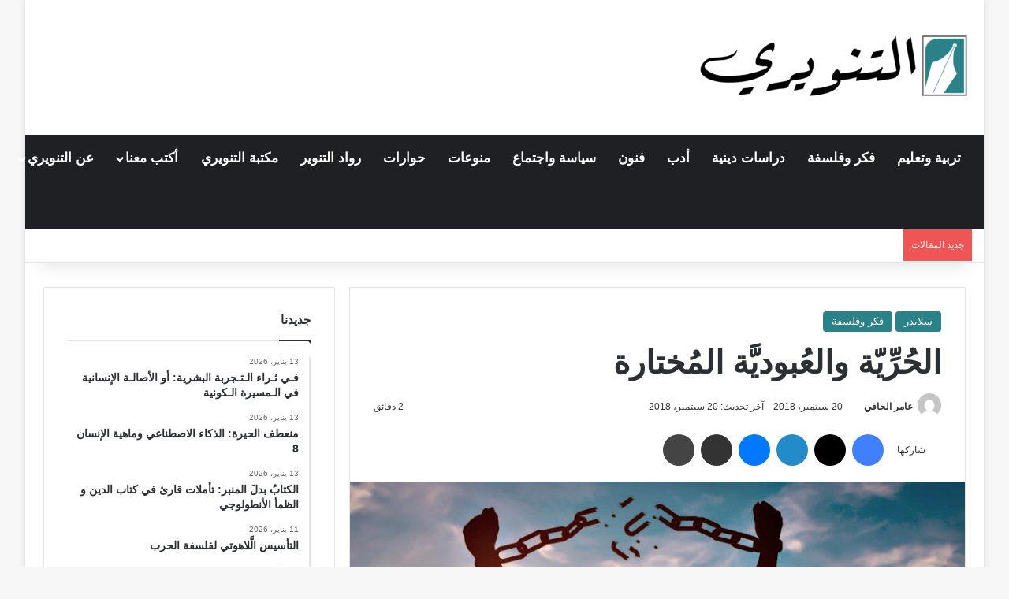

--- FILE ---
content_type: text/html; charset=UTF-8
request_url: https://altanweeri.net/2680/%D8%A7%D9%84%D8%AD%D9%8F%D8%B1%D9%91%D9%90%D9%8A%D9%91%D8%A9-%D9%88%D8%A7%D9%84%D8%B9%D9%8F%D8%A8%D9%88%D8%AF%D9%8A%D9%91%D9%8E%D8%A9-%D8%A7%D9%84%D9%85%D9%8F%D8%AE%D8%AA%D8%A7%D8%B1%D8%A9/
body_size: 51191
content:
<!DOCTYPE html><html dir="rtl" lang="ar" class="" data-skin="light"><head><script data-no-optimize="1">var litespeed_docref=sessionStorage.getItem("litespeed_docref");litespeed_docref&&(Object.defineProperty(document,"referrer",{get:function(){return litespeed_docref}}),sessionStorage.removeItem("litespeed_docref"));</script> <meta charset="UTF-8" /><link rel="profile" href="https://gmpg.org/xfn/11" /><meta http-equiv='x-dns-prefetch-control' content='on'><link rel='dns-prefetch' href='//cdnjs.cloudflare.com' /><link rel='dns-prefetch' href='//ajax.googleapis.com' /><link rel='dns-prefetch' href='//fonts.googleapis.com' /><link rel='dns-prefetch' href='//fonts.gstatic.com' /><link rel='dns-prefetch' href='//s.gravatar.com' /><link rel='dns-prefetch' href='//www.google-analytics.com' /><link rel='preload' as='script' href='https://ajax.googleapis.com/ajax/libs/webfont/1/webfont.js'><meta name='robots' content='index, follow, max-image-preview:large, max-snippet:-1, max-video-preview:-1' />
 <script id="google_gtagjs-js-consent-mode-data-layer" type="litespeed/javascript">window.dataLayer=window.dataLayer||[];function gtag(){dataLayer.push(arguments)}
gtag('consent','default',{"ad_personalization":"denied","ad_storage":"denied","ad_user_data":"denied","analytics_storage":"denied","functionality_storage":"denied","security_storage":"denied","personalization_storage":"denied","region":["AT","BE","BG","CH","CY","CZ","DE","DK","EE","ES","FI","FR","GB","GR","HR","HU","IE","IS","IT","LI","LT","LU","LV","MT","NL","NO","PL","PT","RO","SE","SI","SK"],"wait_for_update":500});window._googlesitekitConsentCategoryMap={"statistics":["analytics_storage"],"marketing":["ad_storage","ad_user_data","ad_personalization"],"functional":["functionality_storage","security_storage"],"preferences":["personalization_storage"]};window._googlesitekitConsents={"ad_personalization":"denied","ad_storage":"denied","ad_user_data":"denied","analytics_storage":"denied","functionality_storage":"denied","security_storage":"denied","personalization_storage":"denied","region":["AT","BE","BG","CH","CY","CZ","DE","DK","EE","ES","FI","FR","GB","GR","HR","HU","IE","IS","IT","LI","LT","LU","LV","MT","NL","NO","PL","PT","RO","SE","SI","SK"],"wait_for_update":500}</script> <title>الحُرِّيّة والعُبوديَّة المُختارة - التنويري</title><link rel="canonical" href="https://www.altanweeri.net/2680/الحُرِّيّة-والعُبوديَّة-المُختارة/" /><meta property="og:locale" content="ar_AR" /><meta property="og:type" content="article" /><meta property="og:title" content="الحُرِّيّة والعُبوديَّة المُختارة" /><meta property="og:description" content="مِن أبلغِ المَقولات التي تؤسِّس للحرية كحقٍّ طبيعي، مَقولةُ عمر بن الخطَّاب: “متى استَعْبدتُم الناس وقد ولَدَتهم أُمَّهاتهم أحرارًا؟!”. ومع أن دلالة الحرِّيّة أوسعُ مِن أن تكُون مجرَّد نقيض للعُبوديّة، فإنّ الجميل في قول عمر أنه لم يقل “وقد خلَقَهم الله أحرارًا”. وبذلك، فهو يتحدَّث بالحُرّية كحقٍّ إنساني طبيعي جامع بين البشر، ولا يتحدَّث بالحُرّية &hellip;" /><meta property="og:url" content="https://www.altanweeri.net/2680/الحُرِّيّة-والعُبوديَّة-المُختارة/" /><meta property="og:site_name" content="التنويري" /><meta property="article:publisher" content="https://www.facebook.com/altanweeri/" /><meta property="article:published_time" content="2018-09-20T12:15:04+00:00" /><meta property="article:modified_time" content="2018-09-20T12:22:59+00:00" /><meta property="og:image" content="https://www.altanweeri.net/wp-content/uploads/2018/09/777093425.jpg" /><meta property="og:image:width" content="846" /><meta property="og:image:height" content="415" /><meta property="og:image:type" content="image/jpeg" /><meta name="author" content="عامر الحافي" /><meta name="twitter:card" content="summary_large_image" /><meta name="twitter:creator" content="@Altanweeri" /><meta name="twitter:site" content="@Altanweeri" /><meta name="twitter:label1" content="كُتب بواسطة" /><meta name="twitter:data1" content="عامر الحافي" /><meta name="twitter:label2" content="Written by" /><meta name="twitter:data2" content="عامر الحافي" /> <script type="application/ld+json" class="yoast-schema-graph">{"@context":"https://schema.org","@graph":[{"@type":"Article","@id":"https://www.altanweeri.net/2680/%d8%a7%d9%84%d8%ad%d9%8f%d8%b1%d9%91%d9%90%d9%8a%d9%91%d8%a9-%d9%88%d8%a7%d9%84%d8%b9%d9%8f%d8%a8%d9%88%d8%af%d9%8a%d9%91%d9%8e%d8%a9-%d8%a7%d9%84%d9%85%d9%8f%d8%ae%d8%aa%d8%a7%d8%b1%d8%a9/#article","isPartOf":{"@id":"https://www.altanweeri.net/2680/%d8%a7%d9%84%d8%ad%d9%8f%d8%b1%d9%91%d9%90%d9%8a%d9%91%d8%a9-%d9%88%d8%a7%d9%84%d8%b9%d9%8f%d8%a8%d9%88%d8%af%d9%8a%d9%91%d9%8e%d8%a9-%d8%a7%d9%84%d9%85%d9%8f%d8%ae%d8%aa%d8%a7%d8%b1%d8%a9/"},"author":[{"@id":"https://altanweeri.net/#/schema/person/79ab4e2097f7c850b5323176432d1efa"}],"headline":"الحُرِّيّة والعُبوديَّة المُختارة","datePublished":"2018-09-20T12:15:04+00:00","dateModified":"2018-09-20T12:22:59+00:00","mainEntityOfPage":{"@id":"https://www.altanweeri.net/2680/%d8%a7%d9%84%d8%ad%d9%8f%d8%b1%d9%91%d9%90%d9%8a%d9%91%d8%a9-%d9%88%d8%a7%d9%84%d8%b9%d9%8f%d8%a8%d9%88%d8%af%d9%8a%d9%91%d9%8e%d8%a9-%d8%a7%d9%84%d9%85%d9%8f%d8%ae%d8%aa%d8%a7%d8%b1%d8%a9/"},"wordCount":0,"commentCount":0,"image":{"@id":"https://www.altanweeri.net/2680/%d8%a7%d9%84%d8%ad%d9%8f%d8%b1%d9%91%d9%90%d9%8a%d9%91%d8%a9-%d9%88%d8%a7%d9%84%d8%b9%d9%8f%d8%a8%d9%88%d8%af%d9%8a%d9%91%d9%8e%d8%a9-%d8%a7%d9%84%d9%85%d9%8f%d8%ae%d8%aa%d8%a7%d8%b1%d8%a9/#primaryimage"},"thumbnailUrl":"https://altanweeri.net/wp-content/uploads/2018/09/777093425.jpg","articleSection":["سلايدر","فكر وفلسفة"],"inLanguage":"ar","potentialAction":[{"@type":"CommentAction","name":"Comment","target":["https://www.altanweeri.net/2680/%d8%a7%d9%84%d8%ad%d9%8f%d8%b1%d9%91%d9%90%d9%8a%d9%91%d8%a9-%d9%88%d8%a7%d9%84%d8%b9%d9%8f%d8%a8%d9%88%d8%af%d9%8a%d9%91%d9%8e%d8%a9-%d8%a7%d9%84%d9%85%d9%8f%d8%ae%d8%aa%d8%a7%d8%b1%d8%a9/#respond"]}]},{"@type":"WebPage","@id":"https://www.altanweeri.net/2680/%d8%a7%d9%84%d8%ad%d9%8f%d8%b1%d9%91%d9%90%d9%8a%d9%91%d8%a9-%d9%88%d8%a7%d9%84%d8%b9%d9%8f%d8%a8%d9%88%d8%af%d9%8a%d9%91%d9%8e%d8%a9-%d8%a7%d9%84%d9%85%d9%8f%d8%ae%d8%aa%d8%a7%d8%b1%d8%a9/","url":"https://www.altanweeri.net/2680/%d8%a7%d9%84%d8%ad%d9%8f%d8%b1%d9%91%d9%90%d9%8a%d9%91%d8%a9-%d9%88%d8%a7%d9%84%d8%b9%d9%8f%d8%a8%d9%88%d8%af%d9%8a%d9%91%d9%8e%d8%a9-%d8%a7%d9%84%d9%85%d9%8f%d8%ae%d8%aa%d8%a7%d8%b1%d8%a9/","name":"الحُرِّيّة والعُبوديَّة المُختارة - التنويري","isPartOf":{"@id":"https://altanweeri.net/#website"},"primaryImageOfPage":{"@id":"https://www.altanweeri.net/2680/%d8%a7%d9%84%d8%ad%d9%8f%d8%b1%d9%91%d9%90%d9%8a%d9%91%d8%a9-%d9%88%d8%a7%d9%84%d8%b9%d9%8f%d8%a8%d9%88%d8%af%d9%8a%d9%91%d9%8e%d8%a9-%d8%a7%d9%84%d9%85%d9%8f%d8%ae%d8%aa%d8%a7%d8%b1%d8%a9/#primaryimage"},"image":{"@id":"https://www.altanweeri.net/2680/%d8%a7%d9%84%d8%ad%d9%8f%d8%b1%d9%91%d9%90%d9%8a%d9%91%d8%a9-%d9%88%d8%a7%d9%84%d8%b9%d9%8f%d8%a8%d9%88%d8%af%d9%8a%d9%91%d9%8e%d8%a9-%d8%a7%d9%84%d9%85%d9%8f%d8%ae%d8%aa%d8%a7%d8%b1%d8%a9/#primaryimage"},"thumbnailUrl":"https://altanweeri.net/wp-content/uploads/2018/09/777093425.jpg","datePublished":"2018-09-20T12:15:04+00:00","dateModified":"2018-09-20T12:22:59+00:00","author":{"@id":"https://altanweeri.net/#/schema/person/79ab4e2097f7c850b5323176432d1efa"},"breadcrumb":{"@id":"https://www.altanweeri.net/2680/%d8%a7%d9%84%d8%ad%d9%8f%d8%b1%d9%91%d9%90%d9%8a%d9%91%d8%a9-%d9%88%d8%a7%d9%84%d8%b9%d9%8f%d8%a8%d9%88%d8%af%d9%8a%d9%91%d9%8e%d8%a9-%d8%a7%d9%84%d9%85%d9%8f%d8%ae%d8%aa%d8%a7%d8%b1%d8%a9/#breadcrumb"},"inLanguage":"ar","potentialAction":[{"@type":"ReadAction","target":["https://www.altanweeri.net/2680/%d8%a7%d9%84%d8%ad%d9%8f%d8%b1%d9%91%d9%90%d9%8a%d9%91%d8%a9-%d9%88%d8%a7%d9%84%d8%b9%d9%8f%d8%a8%d9%88%d8%af%d9%8a%d9%91%d9%8e%d8%a9-%d8%a7%d9%84%d9%85%d9%8f%d8%ae%d8%aa%d8%a7%d8%b1%d8%a9/"]}]},{"@type":"ImageObject","inLanguage":"ar","@id":"https://www.altanweeri.net/2680/%d8%a7%d9%84%d8%ad%d9%8f%d8%b1%d9%91%d9%90%d9%8a%d9%91%d8%a9-%d9%88%d8%a7%d9%84%d8%b9%d9%8f%d8%a8%d9%88%d8%af%d9%8a%d9%91%d9%8e%d8%a9-%d8%a7%d9%84%d9%85%d9%8f%d8%ae%d8%aa%d8%a7%d8%b1%d8%a9/#primaryimage","url":"https://altanweeri.net/wp-content/uploads/2018/09/777093425.jpg","contentUrl":"https://altanweeri.net/wp-content/uploads/2018/09/777093425.jpg","width":846,"height":415},{"@type":"BreadcrumbList","@id":"https://www.altanweeri.net/2680/%d8%a7%d9%84%d8%ad%d9%8f%d8%b1%d9%91%d9%90%d9%8a%d9%91%d8%a9-%d9%88%d8%a7%d9%84%d8%b9%d9%8f%d8%a8%d9%88%d8%af%d9%8a%d9%91%d9%8e%d8%a9-%d8%a7%d9%84%d9%85%d9%8f%d8%ae%d8%aa%d8%a7%d8%b1%d8%a9/#breadcrumb","itemListElement":[{"@type":"ListItem","position":1,"name":"الرئيسية","item":"https://altanweeri.net/"},{"@type":"ListItem","position":2,"name":"الحُرِّيّة والعُبوديَّة المُختارة"}]},{"@type":"WebSite","@id":"https://altanweeri.net/#website","url":"https://altanweeri.net/","name":"التنويري","description":"مجلة فكرية إلكترونية وورقية","alternateName":"التنويري - Altanweeri","potentialAction":[{"@type":"SearchAction","target":{"@type":"EntryPoint","urlTemplate":"https://altanweeri.net/?s={search_term_string}"},"query-input":{"@type":"PropertyValueSpecification","valueRequired":true,"valueName":"search_term_string"}}],"inLanguage":"ar"},{"@type":"Person","@id":"https://altanweeri.net/#/schema/person/79ab4e2097f7c850b5323176432d1efa","name":"عامر الحافي","image":{"@type":"ImageObject","inLanguage":"ar","@id":"https://altanweeri.net/#/schema/person/image/40fe33a161009a92bd523a547cb4f894","url":"https://altanweeri.net/wp-content/litespeed/avatar/8fdee7a2fca7b28e2559e81b0b38a996.jpg?ver=1768539139","contentUrl":"https://altanweeri.net/wp-content/litespeed/avatar/8fdee7a2fca7b28e2559e81b0b38a996.jpg?ver=1768539139","caption":"عامر الحافي"},"description":"أستاذ العقائد بكلية الدراسات الفقهية بجامعة آل البيت الأردنية، نائب مدير المعهد الملكي للدراسات الدينية، باحث وأكاديمي أردني، شغل منصب سكرتير تحرير المجلة الأردنية في الدراسات الإسلامية، ورئيس قسم أصول الدين في جامعة آل البيت. من أهم مؤلفاته ابن رشد في اللاهوت المسيحي، ومحبَّة القريب في الإسلام، والأصوليات في الأديان، الأحزاب السياسية في إسرائيل، العبادات في الأديان، مقدمة التلمود البابلي، نظرة الاسلام للأديان الأخرى، الإسلام والأديان من الحوار إلى الأصولية.","url":"https://altanweeri.net/author/ameralhafi/"}]}</script> <link rel='dns-prefetch' href='//secure.gravatar.com' /><link rel='dns-prefetch' href='//news.google.com' /><link rel='dns-prefetch' href='//www.googletagmanager.com' /><link rel='dns-prefetch' href='//stats.wp.com' /><link rel='dns-prefetch' href='//v0.wordpress.com' /><link rel='dns-prefetch' href='//jetpack.wordpress.com' /><link rel='dns-prefetch' href='//s0.wp.com' /><link rel='dns-prefetch' href='//public-api.wordpress.com' /><link rel='dns-prefetch' href='//0.gravatar.com' /><link rel='dns-prefetch' href='//1.gravatar.com' /><link rel='dns-prefetch' href='//2.gravatar.com' /><link rel='preconnect' href='//c0.wp.com' /><link rel="alternate" type="application/rss+xml" title="التنويري &laquo; الخلاصة" href="https://altanweeri.net/feed/" /><link rel="alternate" type="application/rss+xml" title="التنويري &laquo; خلاصة التعليقات" href="https://altanweeri.net/comments/feed/" /> <script type="litespeed/javascript">try{if('undefined'!=typeof localStorage){var tieSkin=localStorage.getItem('tie-skin')}
if(tieSkin==null&&window.matchMedia){var tieSkin='light';if(window.matchMedia('(prefers-color-scheme: dark)').matches){var tieSkin='dark'}}
var html=document.getElementsByTagName('html')[0].classList,htmlSkin='light';if(html.contains('dark-skin')){htmlSkin='dark'}
if(tieSkin!=null&&tieSkin!=htmlSkin){html.add('tie-skin-inverted');var tieSkinInverted=!0}
if(tieSkin=='dark'){html.add('dark-skin')}else if(tieSkin=='light'){html.remove('dark-skin')}}catch(e){console.log(e)}</script> <style type="text/css">:root{				
			--tie-preset-gradient-1: linear-gradient(135deg, rgba(6, 147, 227, 1) 0%, rgb(155, 81, 224) 100%);
			--tie-preset-gradient-2: linear-gradient(135deg, rgb(122, 220, 180) 0%, rgb(0, 208, 130) 100%);
			--tie-preset-gradient-3: linear-gradient(135deg, rgba(252, 185, 0, 1) 0%, rgba(255, 105, 0, 1) 100%);
			--tie-preset-gradient-4: linear-gradient(135deg, rgba(255, 105, 0, 1) 0%, rgb(207, 46, 46) 100%);
			--tie-preset-gradient-5: linear-gradient(135deg, rgb(238, 238, 238) 0%, rgb(169, 184, 195) 100%);
			--tie-preset-gradient-6: linear-gradient(135deg, rgb(74, 234, 220) 0%, rgb(151, 120, 209) 20%, rgb(207, 42, 186) 40%, rgb(238, 44, 130) 60%, rgb(251, 105, 98) 80%, rgb(254, 248, 76) 100%);
			--tie-preset-gradient-7: linear-gradient(135deg, rgb(255, 206, 236) 0%, rgb(152, 150, 240) 100%);
			--tie-preset-gradient-8: linear-gradient(135deg, rgb(254, 205, 165) 0%, rgb(254, 45, 45) 50%, rgb(107, 0, 62) 100%);
			--tie-preset-gradient-9: linear-gradient(135deg, rgb(255, 203, 112) 0%, rgb(199, 81, 192) 50%, rgb(65, 88, 208) 100%);
			--tie-preset-gradient-10: linear-gradient(135deg, rgb(255, 245, 203) 0%, rgb(182, 227, 212) 50%, rgb(51, 167, 181) 100%);
			--tie-preset-gradient-11: linear-gradient(135deg, rgb(202, 248, 128) 0%, rgb(113, 206, 126) 100%);
			--tie-preset-gradient-12: linear-gradient(135deg, rgb(2, 3, 129) 0%, rgb(40, 116, 252) 100%);
			--tie-preset-gradient-13: linear-gradient(135deg, #4D34FA, #ad34fa);
			--tie-preset-gradient-14: linear-gradient(135deg, #0057FF, #31B5FF);
			--tie-preset-gradient-15: linear-gradient(135deg, #FF007A, #FF81BD);
			--tie-preset-gradient-16: linear-gradient(135deg, #14111E, #4B4462);
			--tie-preset-gradient-17: linear-gradient(135deg, #F32758, #FFC581);

			
					--main-nav-background: #1f2024;
					--main-nav-secondry-background: rgba(0,0,0,0.2);
					--main-nav-primary-color: #0088ff;
					--main-nav-contrast-primary-color: #FFFFFF;
					--main-nav-text-color: #FFFFFF;
					--main-nav-secondry-text-color: rgba(225,255,255,0.5);
					--main-nav-main-border-color: rgba(255,255,255,0.07);
					--main-nav-secondry-border-color: rgba(255,255,255,0.04);
				
			}</style><link rel="alternate" title="oEmbed (JSON)" type="application/json+oembed" href="https://altanweeri.net/wp-json/oembed/1.0/embed?url=https%3A%2F%2Faltanweeri.net%2F2680%2F%25d8%25a7%25d9%2584%25d8%25ad%25d9%258f%25d8%25b1%25d9%2591%25d9%2590%25d9%258a%25d9%2591%25d8%25a9-%25d9%2588%25d8%25a7%25d9%2584%25d8%25b9%25d9%258f%25d8%25a8%25d9%2588%25d8%25af%25d9%258a%25d9%2591%25d9%258e%25d8%25a9-%25d8%25a7%25d9%2584%25d9%2585%25d9%258f%25d8%25ae%25d8%25aa%25d8%25a7%25d8%25b1%25d8%25a9%2F" /><link rel="alternate" title="oEmbed (XML)" type="text/xml+oembed" href="https://altanweeri.net/wp-json/oembed/1.0/embed?url=https%3A%2F%2Faltanweeri.net%2F2680%2F%25d8%25a7%25d9%2584%25d8%25ad%25d9%258f%25d8%25b1%25d9%2591%25d9%2590%25d9%258a%25d9%2591%25d8%25a9-%25d9%2588%25d8%25a7%25d9%2584%25d8%25b9%25d9%258f%25d8%25a8%25d9%2588%25d8%25af%25d9%258a%25d9%2591%25d9%258e%25d8%25a9-%25d8%25a7%25d9%2584%25d9%2585%25d9%258f%25d8%25ae%25d8%25aa%25d8%25a7%25d8%25b1%25d8%25a9%2F&#038;format=xml" /><meta name="viewport" content="width=device-width, initial-scale=1.0" /><style id='wp-img-auto-sizes-contain-inline-css' type='text/css'>img:is([sizes=auto i],[sizes^="auto," i]){contain-intrinsic-size:3000px 1500px}
/*# sourceURL=wp-img-auto-sizes-contain-inline-css */</style><link data-optimized="2" rel="stylesheet" href="https://altanweeri.net/wp-content/litespeed/css/ca436a47d5179f2ef1e04ad554f4e16e.css?ver=1fd63" /><style id='tie-css-print-inline-css' type='text/css'>.wf-active body{font-family: 'Tajawal';}.wf-active .logo-text,.wf-active h1,.wf-active h2,.wf-active h3,.wf-active h4,.wf-active h5,.wf-active h6,.wf-active .the-subtitle{font-family: 'Aref Ruqaa';}.wf-active #main-nav .main-menu > ul > li > a{font-family: 'Aref Ruqaa';}.wf-active blockquote p{font-family: 'Aref Ruqaa';}#main-nav .main-menu > ul > li > a{font-size: 17px;}#the-post .entry-content,#the-post .entry-content p{font-size: 19px;}:root:root{--brand-color: #2a8288;--dark-brand-color: #005056;--bright-color: #FFFFFF;--base-color: #2c2f34;}#reading-position-indicator{box-shadow: 0 0 10px rgba( 42,130,136,0.7);}:root:root{--brand-color: #2a8288;--dark-brand-color: #005056;--bright-color: #FFFFFF;--base-color: #2c2f34;}#reading-position-indicator{box-shadow: 0 0 10px rgba( 42,130,136,0.7);}.dark-skin .side-aside img,.dark-skin .site-footer img,.dark-skin .sidebar img,.dark-skin .main-content img{filter: brightness(.8) contrast(1.2);}#tie-container a.post-title:hover,#tie-container .post-title a:hover,#tie-container .thumb-overlay .thumb-title a:hover{background-size: 100% 2px;text-decoration: none !important;}a.post-title,.post-title a{background-image: linear-gradient(to bottom,#000 0%,#000 98%);background-size: 0 1px;background-repeat: no-repeat;background-position: left 100%;color: #000;}.dark-skin a.post-title,.dark-skin .post-title a{color: #fff;background-image: linear-gradient(to bottom,#fff 0%,#fff 98%);}#theme-header:not(.main-nav-boxed) #main-nav,.main-nav-boxed .main-menu-wrapper{border-right: 0 none !important;border-left : 0 none !important;border-top : 0 none !important;}#theme-header:not(.main-nav-boxed) #main-nav,.main-nav-boxed .main-menu-wrapper{border-right: 0 none !important;border-left : 0 none !important;border-bottom : 0 none !important;}#site-info{background-color: #2a8288;}#site-info,#site-info ul.social-icons li a:not(:hover) span{color: #ffffff;}.tie-insta-header {margin-bottom: 15px;}.tie-insta-avatar a {width: 70px;height: 70px;display: block;position: relative;float: left;margin-right: 15px;margin-bottom: 15px;}.tie-insta-avatar a:before {content: "";position: absolute;width: calc(100% + 6px);height: calc(100% + 6px);left: -3px;top: -3px;border-radius: 50%;background: #d6249f;background: radial-gradient(circle at 30% 107%,#fdf497 0%,#fdf497 5%,#fd5949 45%,#d6249f 60%,#285AEB 90%);}.tie-insta-avatar a:after {position: absolute;content: "";width: calc(100% + 3px);height: calc(100% + 3px);left: -2px;top: -2px;border-radius: 50%;background: #fff;}.dark-skin .tie-insta-avatar a:after {background: #27292d;}.tie-insta-avatar img {border-radius: 50%;position: relative;z-index: 2;transition: all 0.25s;}.tie-insta-avatar img:hover {box-shadow: 0px 0px 15px 0 #6b54c6;}.tie-insta-info {font-size: 1.3em;font-weight: bold;margin-bottom: 5px;}.entry p { margin-bottom: 25px; line-height: 1.7; text-align: justify;}
/*# sourceURL=tie-css-print-inline-css */</style><link rel='stylesheet' id='sharedaddy-css' href='https://c0.wp.com/p/jetpack/15.4/modules/sharedaddy/sharing.css' type='text/css' media='all' /><link rel='stylesheet' id='social-logos-css' href='https://c0.wp.com/p/jetpack/15.4/_inc/social-logos/social-logos.min.css' type='text/css' media='all' /> <script type="litespeed/javascript" data-src="https://c0.wp.com/c/6.9/wp-includes/js/jquery/jquery.min.js" id="jquery-core-js"></script> <script type="litespeed/javascript" data-src="https://c0.wp.com/c/6.9/wp-includes/js/jquery/jquery-migrate.min.js" id="jquery-migrate-js"></script> 
 <script type="litespeed/javascript" data-src="https://www.googletagmanager.com/gtag/js?id=G-K8LEBGYNJH" id="google_gtagjs-js"></script> <script id="google_gtagjs-js-after" type="litespeed/javascript">window.dataLayer=window.dataLayer||[];function gtag(){dataLayer.push(arguments)}
gtag("set","linker",{"domains":["altanweeri.net"]});gtag("js",new Date());gtag("set","developer_id.dZTNiMT",!0);gtag("config","G-K8LEBGYNJH");window._googlesitekit=window._googlesitekit||{};window._googlesitekit.throttledEvents=[];window._googlesitekit.gtagEvent=(name,data)=>{var key=JSON.stringify({name,data});if(!!window._googlesitekit.throttledEvents[key]){return}window._googlesitekit.throttledEvents[key]=!0;setTimeout(()=>{delete window._googlesitekit.throttledEvents[key]},5);gtag("event",name,{...data,event_source:"site-kit"})}</script> <link rel="https://api.w.org/" href="https://altanweeri.net/wp-json/" /><link rel="alternate" title="JSON" type="application/json" href="https://altanweeri.net/wp-json/wp/v2/posts/2680" /><link rel="EditURI" type="application/rsd+xml" title="RSD" href="https://altanweeri.net/xmlrpc.php?rsd" /><meta name="generator" content="WordPress 6.9" /><link rel='shortlink' href='https://wp.me/p8PrxV-He' /><meta name="generator" content="Site Kit by Google 1.170.0" /><style>img#wpstats{display:none}</style><meta http-equiv="X-UA-Compatible" content="IE=edge"><link rel="icon" href="https://altanweeri.net/wp-content/uploads/2017/06/cropped-logo-1-1-32x32.png" sizes="32x32" /><link rel="icon" href="https://altanweeri.net/wp-content/uploads/2017/06/cropped-logo-1-1-192x192.png" sizes="192x192" /><link rel="apple-touch-icon" href="https://altanweeri.net/wp-content/uploads/2017/06/cropped-logo-1-1-180x180.png" /><meta name="msapplication-TileImage" content="https://altanweeri.net/wp-content/uploads/2017/06/cropped-logo-1-1-270x270.png" /><style id='wp-block-heading-inline-css' type='text/css'>h1:where(.wp-block-heading).has-background,h2:where(.wp-block-heading).has-background,h3:where(.wp-block-heading).has-background,h4:where(.wp-block-heading).has-background,h5:where(.wp-block-heading).has-background,h6:where(.wp-block-heading).has-background{padding:1.25em 2.375em}h1.has-text-align-left[style*=writing-mode]:where([style*=vertical-lr]),h1.has-text-align-right[style*=writing-mode]:where([style*=vertical-rl]),h2.has-text-align-left[style*=writing-mode]:where([style*=vertical-lr]),h2.has-text-align-right[style*=writing-mode]:where([style*=vertical-rl]),h3.has-text-align-left[style*=writing-mode]:where([style*=vertical-lr]),h3.has-text-align-right[style*=writing-mode]:where([style*=vertical-rl]),h4.has-text-align-left[style*=writing-mode]:where([style*=vertical-lr]),h4.has-text-align-right[style*=writing-mode]:where([style*=vertical-rl]),h5.has-text-align-left[style*=writing-mode]:where([style*=vertical-lr]),h5.has-text-align-right[style*=writing-mode]:where([style*=vertical-rl]),h6.has-text-align-left[style*=writing-mode]:where([style*=vertical-lr]),h6.has-text-align-right[style*=writing-mode]:where([style*=vertical-rl]){rotate:180deg}
/*# sourceURL=https://c0.wp.com/c/6.9/wp-includes/blocks/heading/style.min.css */</style><style id='wp-block-group-inline-css' type='text/css'>.wp-block-group{box-sizing:border-box}:where(.wp-block-group.wp-block-group-is-layout-constrained){position:relative}
/*# sourceURL=https://c0.wp.com/c/6.9/wp-includes/blocks/group/style.min.css */</style><style id='wp-block-group-theme-inline-css' type='text/css'>:where(.wp-block-group.has-background){padding:1.25em 2.375em}
/*# sourceURL=https://c0.wp.com/c/6.9/wp-includes/blocks/group/theme.min.css */</style><style id='wp-block-paragraph-inline-css' type='text/css'>.is-small-text{font-size:.875em}.is-regular-text{font-size:1em}.is-large-text{font-size:2.25em}.is-larger-text{font-size:3em}.has-drop-cap:not(:focus):first-letter{float:right;font-size:8.4em;font-style:normal;font-weight:100;line-height:.68;margin:.05em 0 0 .1em;text-transform:uppercase}body.rtl .has-drop-cap:not(:focus):first-letter{float:none;margin-right:.1em}p.has-drop-cap.has-background{overflow:hidden}:root :where(p.has-background){padding:1.25em 2.375em}:where(p.has-text-color:not(.has-link-color)) a{color:inherit}p.has-text-align-left[style*="writing-mode:vertical-lr"],p.has-text-align-right[style*="writing-mode:vertical-rl"]{rotate:180deg}
/*# sourceURL=https://c0.wp.com/c/6.9/wp-includes/blocks/paragraph/style.min.css */</style><style id='wp-block-separator-inline-css' type='text/css'>@charset "UTF-8";.wp-block-separator{border:none;border-top:2px solid}:root :where(.wp-block-separator.is-style-dots){height:auto;line-height:1;text-align:center}:root :where(.wp-block-separator.is-style-dots):before{color:currentColor;content:"···";font-family:serif;font-size:1.5em;letter-spacing:2em;padding-left:2em}.wp-block-separator.is-style-dots{background:none!important;border:none!important}
/*# sourceURL=https://c0.wp.com/c/6.9/wp-includes/blocks/separator/style.min.css */</style><style id='wp-block-separator-theme-inline-css' type='text/css'>.wp-block-separator.has-css-opacity{opacity:.4}.wp-block-separator{border:none;border-bottom:2px solid;margin-left:auto;margin-right:auto}.wp-block-separator.has-alpha-channel-opacity{opacity:1}.wp-block-separator:not(.is-style-wide):not(.is-style-dots){width:100px}.wp-block-separator.has-background:not(.is-style-dots){border-bottom:none;height:1px}.wp-block-separator.has-background:not(.is-style-wide):not(.is-style-dots){height:2px}
/*# sourceURL=https://c0.wp.com/c/6.9/wp-includes/blocks/separator/theme.min.css */</style><style id='global-styles-inline-css' type='text/css'>:root{--wp--preset--aspect-ratio--square: 1;--wp--preset--aspect-ratio--4-3: 4/3;--wp--preset--aspect-ratio--3-4: 3/4;--wp--preset--aspect-ratio--3-2: 3/2;--wp--preset--aspect-ratio--2-3: 2/3;--wp--preset--aspect-ratio--16-9: 16/9;--wp--preset--aspect-ratio--9-16: 9/16;--wp--preset--color--black: #000000;--wp--preset--color--cyan-bluish-gray: #abb8c3;--wp--preset--color--white: #ffffff;--wp--preset--color--pale-pink: #f78da7;--wp--preset--color--vivid-red: #cf2e2e;--wp--preset--color--luminous-vivid-orange: #ff6900;--wp--preset--color--luminous-vivid-amber: #fcb900;--wp--preset--color--light-green-cyan: #7bdcb5;--wp--preset--color--vivid-green-cyan: #00d084;--wp--preset--color--pale-cyan-blue: #8ed1fc;--wp--preset--color--vivid-cyan-blue: #0693e3;--wp--preset--color--vivid-purple: #9b51e0;--wp--preset--color--global-color: #2a8288;--wp--preset--gradient--vivid-cyan-blue-to-vivid-purple: linear-gradient(135deg,rgb(6,147,227) 0%,rgb(155,81,224) 100%);--wp--preset--gradient--light-green-cyan-to-vivid-green-cyan: linear-gradient(135deg,rgb(122,220,180) 0%,rgb(0,208,130) 100%);--wp--preset--gradient--luminous-vivid-amber-to-luminous-vivid-orange: linear-gradient(135deg,rgb(252,185,0) 0%,rgb(255,105,0) 100%);--wp--preset--gradient--luminous-vivid-orange-to-vivid-red: linear-gradient(135deg,rgb(255,105,0) 0%,rgb(207,46,46) 100%);--wp--preset--gradient--very-light-gray-to-cyan-bluish-gray: linear-gradient(135deg,rgb(238,238,238) 0%,rgb(169,184,195) 100%);--wp--preset--gradient--cool-to-warm-spectrum: linear-gradient(135deg,rgb(74,234,220) 0%,rgb(151,120,209) 20%,rgb(207,42,186) 40%,rgb(238,44,130) 60%,rgb(251,105,98) 80%,rgb(254,248,76) 100%);--wp--preset--gradient--blush-light-purple: linear-gradient(135deg,rgb(255,206,236) 0%,rgb(152,150,240) 100%);--wp--preset--gradient--blush-bordeaux: linear-gradient(135deg,rgb(254,205,165) 0%,rgb(254,45,45) 50%,rgb(107,0,62) 100%);--wp--preset--gradient--luminous-dusk: linear-gradient(135deg,rgb(255,203,112) 0%,rgb(199,81,192) 50%,rgb(65,88,208) 100%);--wp--preset--gradient--pale-ocean: linear-gradient(135deg,rgb(255,245,203) 0%,rgb(182,227,212) 50%,rgb(51,167,181) 100%);--wp--preset--gradient--electric-grass: linear-gradient(135deg,rgb(202,248,128) 0%,rgb(113,206,126) 100%);--wp--preset--gradient--midnight: linear-gradient(135deg,rgb(2,3,129) 0%,rgb(40,116,252) 100%);--wp--preset--font-size--small: 13px;--wp--preset--font-size--medium: 20px;--wp--preset--font-size--large: 36px;--wp--preset--font-size--x-large: 42px;--wp--preset--spacing--20: 0.44rem;--wp--preset--spacing--30: 0.67rem;--wp--preset--spacing--40: 1rem;--wp--preset--spacing--50: 1.5rem;--wp--preset--spacing--60: 2.25rem;--wp--preset--spacing--70: 3.38rem;--wp--preset--spacing--80: 5.06rem;--wp--preset--shadow--natural: 6px 6px 9px rgba(0, 0, 0, 0.2);--wp--preset--shadow--deep: 12px 12px 50px rgba(0, 0, 0, 0.4);--wp--preset--shadow--sharp: 6px 6px 0px rgba(0, 0, 0, 0.2);--wp--preset--shadow--outlined: 6px 6px 0px -3px rgb(255, 255, 255), 6px 6px rgb(0, 0, 0);--wp--preset--shadow--crisp: 6px 6px 0px rgb(0, 0, 0);}:where(.is-layout-flex){gap: 0.5em;}:where(.is-layout-grid){gap: 0.5em;}body .is-layout-flex{display: flex;}.is-layout-flex{flex-wrap: wrap;align-items: center;}.is-layout-flex > :is(*, div){margin: 0;}body .is-layout-grid{display: grid;}.is-layout-grid > :is(*, div){margin: 0;}:where(.wp-block-columns.is-layout-flex){gap: 2em;}:where(.wp-block-columns.is-layout-grid){gap: 2em;}:where(.wp-block-post-template.is-layout-flex){gap: 1.25em;}:where(.wp-block-post-template.is-layout-grid){gap: 1.25em;}.has-black-color{color: var(--wp--preset--color--black) !important;}.has-cyan-bluish-gray-color{color: var(--wp--preset--color--cyan-bluish-gray) !important;}.has-white-color{color: var(--wp--preset--color--white) !important;}.has-pale-pink-color{color: var(--wp--preset--color--pale-pink) !important;}.has-vivid-red-color{color: var(--wp--preset--color--vivid-red) !important;}.has-luminous-vivid-orange-color{color: var(--wp--preset--color--luminous-vivid-orange) !important;}.has-luminous-vivid-amber-color{color: var(--wp--preset--color--luminous-vivid-amber) !important;}.has-light-green-cyan-color{color: var(--wp--preset--color--light-green-cyan) !important;}.has-vivid-green-cyan-color{color: var(--wp--preset--color--vivid-green-cyan) !important;}.has-pale-cyan-blue-color{color: var(--wp--preset--color--pale-cyan-blue) !important;}.has-vivid-cyan-blue-color{color: var(--wp--preset--color--vivid-cyan-blue) !important;}.has-vivid-purple-color{color: var(--wp--preset--color--vivid-purple) !important;}.has-black-background-color{background-color: var(--wp--preset--color--black) !important;}.has-cyan-bluish-gray-background-color{background-color: var(--wp--preset--color--cyan-bluish-gray) !important;}.has-white-background-color{background-color: var(--wp--preset--color--white) !important;}.has-pale-pink-background-color{background-color: var(--wp--preset--color--pale-pink) !important;}.has-vivid-red-background-color{background-color: var(--wp--preset--color--vivid-red) !important;}.has-luminous-vivid-orange-background-color{background-color: var(--wp--preset--color--luminous-vivid-orange) !important;}.has-luminous-vivid-amber-background-color{background-color: var(--wp--preset--color--luminous-vivid-amber) !important;}.has-light-green-cyan-background-color{background-color: var(--wp--preset--color--light-green-cyan) !important;}.has-vivid-green-cyan-background-color{background-color: var(--wp--preset--color--vivid-green-cyan) !important;}.has-pale-cyan-blue-background-color{background-color: var(--wp--preset--color--pale-cyan-blue) !important;}.has-vivid-cyan-blue-background-color{background-color: var(--wp--preset--color--vivid-cyan-blue) !important;}.has-vivid-purple-background-color{background-color: var(--wp--preset--color--vivid-purple) !important;}.has-black-border-color{border-color: var(--wp--preset--color--black) !important;}.has-cyan-bluish-gray-border-color{border-color: var(--wp--preset--color--cyan-bluish-gray) !important;}.has-white-border-color{border-color: var(--wp--preset--color--white) !important;}.has-pale-pink-border-color{border-color: var(--wp--preset--color--pale-pink) !important;}.has-vivid-red-border-color{border-color: var(--wp--preset--color--vivid-red) !important;}.has-luminous-vivid-orange-border-color{border-color: var(--wp--preset--color--luminous-vivid-orange) !important;}.has-luminous-vivid-amber-border-color{border-color: var(--wp--preset--color--luminous-vivid-amber) !important;}.has-light-green-cyan-border-color{border-color: var(--wp--preset--color--light-green-cyan) !important;}.has-vivid-green-cyan-border-color{border-color: var(--wp--preset--color--vivid-green-cyan) !important;}.has-pale-cyan-blue-border-color{border-color: var(--wp--preset--color--pale-cyan-blue) !important;}.has-vivid-cyan-blue-border-color{border-color: var(--wp--preset--color--vivid-cyan-blue) !important;}.has-vivid-purple-border-color{border-color: var(--wp--preset--color--vivid-purple) !important;}.has-vivid-cyan-blue-to-vivid-purple-gradient-background{background: var(--wp--preset--gradient--vivid-cyan-blue-to-vivid-purple) !important;}.has-light-green-cyan-to-vivid-green-cyan-gradient-background{background: var(--wp--preset--gradient--light-green-cyan-to-vivid-green-cyan) !important;}.has-luminous-vivid-amber-to-luminous-vivid-orange-gradient-background{background: var(--wp--preset--gradient--luminous-vivid-amber-to-luminous-vivid-orange) !important;}.has-luminous-vivid-orange-to-vivid-red-gradient-background{background: var(--wp--preset--gradient--luminous-vivid-orange-to-vivid-red) !important;}.has-very-light-gray-to-cyan-bluish-gray-gradient-background{background: var(--wp--preset--gradient--very-light-gray-to-cyan-bluish-gray) !important;}.has-cool-to-warm-spectrum-gradient-background{background: var(--wp--preset--gradient--cool-to-warm-spectrum) !important;}.has-blush-light-purple-gradient-background{background: var(--wp--preset--gradient--blush-light-purple) !important;}.has-blush-bordeaux-gradient-background{background: var(--wp--preset--gradient--blush-bordeaux) !important;}.has-luminous-dusk-gradient-background{background: var(--wp--preset--gradient--luminous-dusk) !important;}.has-pale-ocean-gradient-background{background: var(--wp--preset--gradient--pale-ocean) !important;}.has-electric-grass-gradient-background{background: var(--wp--preset--gradient--electric-grass) !important;}.has-midnight-gradient-background{background: var(--wp--preset--gradient--midnight) !important;}.has-small-font-size{font-size: var(--wp--preset--font-size--small) !important;}.has-medium-font-size{font-size: var(--wp--preset--font-size--medium) !important;}.has-large-font-size{font-size: var(--wp--preset--font-size--large) !important;}.has-x-large-font-size{font-size: var(--wp--preset--font-size--x-large) !important;}
/*# sourceURL=global-styles-inline-css */</style><style id='core-block-supports-inline-css' type='text/css'>.wp-container-core-group-is-layout-bcfe9290 > :where(:not(.alignleft):not(.alignright):not(.alignfull)){max-width:480px;margin-left:auto !important;margin-right:auto !important;}.wp-container-core-group-is-layout-bcfe9290 > .alignwide{max-width:480px;}.wp-container-core-group-is-layout-bcfe9290 .alignfull{max-width:none;}
/*# sourceURL=core-block-supports-inline-css */</style><style id='jetpack-block-subscriptions-inline-css' type='text/css'>.is-style-compact .is-not-subscriber .wp-block-button__link,.is-style-compact .is-not-subscriber .wp-block-jetpack-subscriptions__button{border-end-start-radius:0!important;border-start-start-radius:0!important;margin-inline-start:0!important}.is-style-compact .is-not-subscriber .components-text-control__input,.is-style-compact .is-not-subscriber p#subscribe-email input[type=email]{border-end-end-radius:0!important;border-start-end-radius:0!important}.is-style-compact:not(.wp-block-jetpack-subscriptions__use-newline) .components-text-control__input{border-inline-end-width:0!important}.wp-block-jetpack-subscriptions.wp-block-jetpack-subscriptions__supports-newline .wp-block-jetpack-subscriptions__form-container{display:flex;flex-direction:column}.wp-block-jetpack-subscriptions.wp-block-jetpack-subscriptions__supports-newline:not(.wp-block-jetpack-subscriptions__use-newline) .is-not-subscriber .wp-block-jetpack-subscriptions__form-elements{align-items:flex-start;display:flex}.wp-block-jetpack-subscriptions.wp-block-jetpack-subscriptions__supports-newline:not(.wp-block-jetpack-subscriptions__use-newline) p#subscribe-submit{display:flex;justify-content:center}.wp-block-jetpack-subscriptions.wp-block-jetpack-subscriptions__supports-newline .wp-block-jetpack-subscriptions__form .wp-block-jetpack-subscriptions__button,.wp-block-jetpack-subscriptions.wp-block-jetpack-subscriptions__supports-newline .wp-block-jetpack-subscriptions__form .wp-block-jetpack-subscriptions__textfield .components-text-control__input,.wp-block-jetpack-subscriptions.wp-block-jetpack-subscriptions__supports-newline .wp-block-jetpack-subscriptions__form button,.wp-block-jetpack-subscriptions.wp-block-jetpack-subscriptions__supports-newline .wp-block-jetpack-subscriptions__form input[type=email],.wp-block-jetpack-subscriptions.wp-block-jetpack-subscriptions__supports-newline form .wp-block-jetpack-subscriptions__button,.wp-block-jetpack-subscriptions.wp-block-jetpack-subscriptions__supports-newline form .wp-block-jetpack-subscriptions__textfield .components-text-control__input,.wp-block-jetpack-subscriptions.wp-block-jetpack-subscriptions__supports-newline form button,.wp-block-jetpack-subscriptions.wp-block-jetpack-subscriptions__supports-newline form input[type=email]{box-sizing:border-box;cursor:pointer;line-height:1.3;min-width:auto!important;white-space:nowrap!important}.wp-block-jetpack-subscriptions.wp-block-jetpack-subscriptions__supports-newline .wp-block-jetpack-subscriptions__form input[type=email]::placeholder,.wp-block-jetpack-subscriptions.wp-block-jetpack-subscriptions__supports-newline .wp-block-jetpack-subscriptions__form input[type=email]:disabled,.wp-block-jetpack-subscriptions.wp-block-jetpack-subscriptions__supports-newline form input[type=email]::placeholder,.wp-block-jetpack-subscriptions.wp-block-jetpack-subscriptions__supports-newline form input[type=email]:disabled{color:currentColor;opacity:.5}.wp-block-jetpack-subscriptions.wp-block-jetpack-subscriptions__supports-newline .wp-block-jetpack-subscriptions__form .wp-block-jetpack-subscriptions__button,.wp-block-jetpack-subscriptions.wp-block-jetpack-subscriptions__supports-newline .wp-block-jetpack-subscriptions__form button,.wp-block-jetpack-subscriptions.wp-block-jetpack-subscriptions__supports-newline form .wp-block-jetpack-subscriptions__button,.wp-block-jetpack-subscriptions.wp-block-jetpack-subscriptions__supports-newline form button{border-color:#0000;border-style:solid}.wp-block-jetpack-subscriptions.wp-block-jetpack-subscriptions__supports-newline .wp-block-jetpack-subscriptions__form .wp-block-jetpack-subscriptions__textfield,.wp-block-jetpack-subscriptions.wp-block-jetpack-subscriptions__supports-newline .wp-block-jetpack-subscriptions__form p#subscribe-email,.wp-block-jetpack-subscriptions.wp-block-jetpack-subscriptions__supports-newline form .wp-block-jetpack-subscriptions__textfield,.wp-block-jetpack-subscriptions.wp-block-jetpack-subscriptions__supports-newline form p#subscribe-email{background:#0000;flex-grow:1}.wp-block-jetpack-subscriptions.wp-block-jetpack-subscriptions__supports-newline .wp-block-jetpack-subscriptions__form .wp-block-jetpack-subscriptions__textfield .components-base-control__field,.wp-block-jetpack-subscriptions.wp-block-jetpack-subscriptions__supports-newline .wp-block-jetpack-subscriptions__form .wp-block-jetpack-subscriptions__textfield .components-text-control__input,.wp-block-jetpack-subscriptions.wp-block-jetpack-subscriptions__supports-newline .wp-block-jetpack-subscriptions__form .wp-block-jetpack-subscriptions__textfield input[type=email],.wp-block-jetpack-subscriptions.wp-block-jetpack-subscriptions__supports-newline .wp-block-jetpack-subscriptions__form p#subscribe-email .components-base-control__field,.wp-block-jetpack-subscriptions.wp-block-jetpack-subscriptions__supports-newline .wp-block-jetpack-subscriptions__form p#subscribe-email .components-text-control__input,.wp-block-jetpack-subscriptions.wp-block-jetpack-subscriptions__supports-newline .wp-block-jetpack-subscriptions__form p#subscribe-email input[type=email],.wp-block-jetpack-subscriptions.wp-block-jetpack-subscriptions__supports-newline form .wp-block-jetpack-subscriptions__textfield .components-base-control__field,.wp-block-jetpack-subscriptions.wp-block-jetpack-subscriptions__supports-newline form .wp-block-jetpack-subscriptions__textfield .components-text-control__input,.wp-block-jetpack-subscriptions.wp-block-jetpack-subscriptions__supports-newline form .wp-block-jetpack-subscriptions__textfield input[type=email],.wp-block-jetpack-subscriptions.wp-block-jetpack-subscriptions__supports-newline form p#subscribe-email .components-base-control__field,.wp-block-jetpack-subscriptions.wp-block-jetpack-subscriptions__supports-newline form p#subscribe-email .components-text-control__input,.wp-block-jetpack-subscriptions.wp-block-jetpack-subscriptions__supports-newline form p#subscribe-email input[type=email]{height:auto;margin:0;width:100%}.wp-block-jetpack-subscriptions.wp-block-jetpack-subscriptions__supports-newline .wp-block-jetpack-subscriptions__form p#subscribe-email,.wp-block-jetpack-subscriptions.wp-block-jetpack-subscriptions__supports-newline .wp-block-jetpack-subscriptions__form p#subscribe-submit,.wp-block-jetpack-subscriptions.wp-block-jetpack-subscriptions__supports-newline form p#subscribe-email,.wp-block-jetpack-subscriptions.wp-block-jetpack-subscriptions__supports-newline form p#subscribe-submit{line-height:0;margin:0;padding:0}.wp-block-jetpack-subscriptions.wp-block-jetpack-subscriptions__supports-newline.wp-block-jetpack-subscriptions__show-subs .wp-block-jetpack-subscriptions__subscount{font-size:16px;margin:8px 0;text-align:end}.wp-block-jetpack-subscriptions.wp-block-jetpack-subscriptions__supports-newline.wp-block-jetpack-subscriptions__use-newline .wp-block-jetpack-subscriptions__form-elements{display:block}.wp-block-jetpack-subscriptions.wp-block-jetpack-subscriptions__supports-newline.wp-block-jetpack-subscriptions__use-newline .wp-block-jetpack-subscriptions__button,.wp-block-jetpack-subscriptions.wp-block-jetpack-subscriptions__supports-newline.wp-block-jetpack-subscriptions__use-newline button{display:inline-block;max-width:100%}.wp-block-jetpack-subscriptions.wp-block-jetpack-subscriptions__supports-newline.wp-block-jetpack-subscriptions__use-newline .wp-block-jetpack-subscriptions__subscount{text-align:start}#subscribe-submit.is-link{text-align:center;width:auto!important}#subscribe-submit.is-link a{margin-right:0!important;margin-top:0!important;width:auto!important}@keyframes jetpack-memberships_button__spinner-animation{to{transform:rotate(-1turn)}}.jetpack-memberships-spinner{display:none;height:1em;margin:0 5px 0 0;width:1em}.jetpack-memberships-spinner svg{height:100%;margin-bottom:-2px;width:100%}.jetpack-memberships-spinner-rotating{animation:jetpack-memberships_button__spinner-animation .75s linear infinite;transform-origin:center}.is-loading .jetpack-memberships-spinner{display:inline-block}body.jetpack-memberships-modal-open{overflow:hidden}dialog.jetpack-memberships-modal{opacity:1}dialog.jetpack-memberships-modal,dialog.jetpack-memberships-modal iframe{background:#0000;border:0;bottom:0;box-shadow:none;height:100%;left:0;margin:0;padding:0;position:fixed;right:0;top:0;width:100%}dialog.jetpack-memberships-modal::backdrop{background-color:#000;opacity:.7;transition:opacity .2s ease-out}dialog.jetpack-memberships-modal.is-loading,dialog.jetpack-memberships-modal.is-loading::backdrop{opacity:0}
/*# sourceURL=https://altanweeri.net/wp-content/plugins/jetpack/_inc/blocks/subscriptions/view.rtl.css?minify=false */</style></head><body id="tie-body" class="rtl wp-singular post-template-default single single-post postid-2680 single-format-standard wp-theme-jannah tie-no-js boxed-layout wrapper-has-shadow block-head-1 magazine1 is-thumb-overlay-disabled is-desktop is-header-layout-3 sidebar-left has-sidebar post-layout-1 narrow-title-narrow-media has-mobile-share"><div class="background-overlay"><div id="tie-container" class="site tie-container"><div id="tie-wrapper"><header id="theme-header" class="theme-header header-layout-3 main-nav-dark main-nav-default-dark main-nav-below no-stream-item top-nav-active top-nav-light top-nav-default-light top-nav-below top-nav-below-main-nav has-shadow is-stretch-header has-normal-width-logo mobile-header-centered"><div class="container header-container"><div class="tie-row logo-row"><div class="logo-wrapper"><div class="tie-col-md-4 logo-container clearfix"><div id="mobile-header-components-area_1" class="mobile-header-components"></div><div id="logo" class="image-logo" >
<a title="التنويري" href="https://altanweeri.net/">
<picture id="tie-logo-default" class="tie-logo-default tie-logo-picture">
<source class="tie-logo-source-default tie-logo-source" srcset="https://altanweeri.net/wp-content/uploads/2018/07/logo-1-e1731940751941.png">
<img data-lazyloaded="1" src="[data-uri]" class="tie-logo-img-default tie-logo-img" data-src="https://altanweeri.net/wp-content/uploads/2018/07/logo-1-e1731940751941.png" alt="التنويري" width="350" height="90" style="max-height:90px; width: auto;" />
</picture>
<picture id="tie-logo-inverted" class="tie-logo-inverted tie-logo-picture">
<source class="tie-logo-source-inverted tie-logo-source" id="tie-logo-inverted-source" srcset="https://altanweeri.net/wp-content/uploads/2025/11/logo.png">
<img data-lazyloaded="1" src="[data-uri]" class="tie-logo-img-inverted tie-logo-img" loading="lazy" id="tie-logo-inverted-img" data-src="https://altanweeri.net/wp-content/uploads/2025/11/logo.png" alt="التنويري" width="350" height="90" style="max-height:90px; width: auto;" />
</picture>
</a></div><div id="mobile-header-components-area_2" class="mobile-header-components"></div></div></div></div></div><div class="main-nav-wrapper"><nav id="main-nav" data-skin="search-in-main-nav" class="main-nav header-nav live-search-parent menu-style-line menu-style-minimal"  aria-label="القائمة الرئيسية"><div class="container"><div class="main-menu-wrapper"><div id="menu-components-wrap"><div class="main-menu main-menu-wrap"><div id="main-nav-menu" class="main-menu header-menu"><ul id="menu-menu" class="menu"><li id="menu-item-1753" class="menu-item menu-item-type-taxonomy menu-item-object-category menu-item-1753"><a href="https://altanweeri.net/category/tt/">تربية وتعليم</a></li><li id="menu-item-1965" class="menu-item menu-item-type-taxonomy menu-item-object-category current-post-ancestor current-menu-parent current-post-parent menu-item-1965"><a href="https://altanweeri.net/category/ff/">فكر وفلسفة</a></li><li id="menu-item-1754" class="menu-item menu-item-type-taxonomy menu-item-object-category menu-item-1754"><a href="https://altanweeri.net/category/dq/">دراسات دينية</a></li><li id="menu-item-4145" class="menu-item menu-item-type-taxonomy menu-item-object-category menu-item-4145"><a href="https://altanweeri.net/category/adab/">أدب</a></li><li id="menu-item-4146" class="menu-item menu-item-type-taxonomy menu-item-object-category menu-item-4146"><a href="https://altanweeri.net/category/fonon/">فنون</a></li><li id="menu-item-1752" class="menu-item menu-item-type-taxonomy menu-item-object-category menu-item-1752"><a href="https://altanweeri.net/category/ig/">سياسة واجتماع</a></li><li id="menu-item-7110" class="menu-item menu-item-type-taxonomy menu-item-object-category menu-item-7110"><a href="https://altanweeri.net/category/%d9%85%d9%86%d9%88%d8%b9%d8%a7%d8%aa/">منوعات</a></li><li id="menu-item-1875" class="menu-item menu-item-type-taxonomy menu-item-object-category menu-item-1875"><a href="https://altanweeri.net/category/he/">حوارات</a></li><li id="menu-item-1876" class="menu-item menu-item-type-taxonomy menu-item-object-category menu-item-1876"><a href="https://altanweeri.net/category/rt/">رواد التنوير</a></li><li id="menu-item-1877" class="menu-item menu-item-type-taxonomy menu-item-object-category menu-item-1877"><a href="https://altanweeri.net/category/mt/">مكتبة التنويري</a></li><li id="menu-item-3232" class="menu-item menu-item-type-custom menu-item-object-custom menu-item-has-children menu-item-3232"><a href="#">أكتب معنا</a><ul class="sub-menu menu-sub-content"><li id="menu-item-3229" class="menu-item menu-item-type-post_type menu-item-object-page menu-item-3229"><a href="https://altanweeri.net/%d9%82%d9%88%d8%a7%d8%b9%d8%af-%d8%a7%d9%84%d9%86%d8%b4%d8%b1/">قواعد النشر</a></li><li id="menu-item-2128" class="menu-item menu-item-type-post_type menu-item-object-page menu-item-2128"><a href="https://altanweeri.net/%d8%a7%d9%83%d8%aa%d8%a8-%d9%85%d8%b9%d9%86%d8%a7/">أرسل مشاركتك</a></li></ul></li><li id="menu-item-1892" class="menu-item menu-item-type-custom menu-item-object-custom menu-item-has-children menu-item-1892"><a href="#">عن التنويري</a><ul class="sub-menu menu-sub-content"><li id="menu-item-1894" class="menu-item menu-item-type-post_type menu-item-object-page menu-item-1894"><a href="https://altanweeri.net/%d9%85%d9%86-%d9%86%d8%ad%d9%86/">من نحن</a></li><li id="menu-item-1893" class="menu-item menu-item-type-post_type menu-item-object-page menu-item-1893"><a href="https://altanweeri.net/%d9%85%d9%86-%d9%87%d9%88-%d8%a7%d9%84%d8%aa%d9%86%d9%88%d9%8a%d8%b1%d9%8a%d8%9f/">من هو التنويري؟</a></li><li id="menu-item-1956" class="menu-item menu-item-type-post_type menu-item-object-page menu-item-1956"><a href="https://altanweeri.net/%d9%83%d8%aa%d8%a7%d8%a8%d9%86%d8%a7/">كتابنا</a></li><li id="menu-item-1959" class="menu-item menu-item-type-post_type menu-item-object-page menu-item-1959"><a href="https://altanweeri.net/%d9%81%d8%b1%d9%8a%d9%82-%d8%a7%d9%84%d8%b9%d9%85%d9%84/">فريق العمل</a></li><li id="menu-item-2446" class="menu-item menu-item-type-custom menu-item-object-custom menu-item-2446"><a href="https://arabaeme.org">الرابطة العربية للتربويين التنويريين</a></li><li id="menu-item-2447" class="menu-item menu-item-type-custom menu-item-object-custom menu-item-2447"><a href="https://daleil.net/">دليل التربية والتنوير</a></li></ul></li><li id="menu-item-1897" class="menu-item menu-item-type-post_type menu-item-object-page menu-item-1897"><a href="https://altanweeri.net/%d8%a7%d8%aa%d8%b5%d9%84-%d8%a8%d9%86%d8%a7/">اتصل بنا</a></li></ul></div></div><ul class="components"><li class="random-post-icon menu-item custom-menu-link">
<a href="/2680/%D8%A7%D9%84%D8%AD%D9%8F%D8%B1%D9%91%D9%90%D9%8A%D9%91%D8%A9-%D9%88%D8%A7%D9%84%D8%B9%D9%8F%D8%A8%D9%88%D8%AF%D9%8A%D9%91%D9%8E%D8%A9-%D8%A7%D9%84%D9%85%D9%8F%D8%AE%D8%AA%D8%A7%D8%B1%D8%A9/?random-post=1" class="random-post" title="مقال عشوائي" rel="nofollow">
<span class="tie-icon-random" aria-hidden="true"></span>
<span class="screen-reader-text">مقال عشوائي</span>
</a></li><li class="skin-icon menu-item custom-menu-link">
<a href="#" class="change-skin" title="الوضع المظلم">
<span class="tie-icon-moon change-skin-icon" aria-hidden="true"></span>
<span class="screen-reader-text">الوضع المظلم</span>
</a></li><li class="search-compact-icon menu-item custom-menu-link">
<a href="#" class="tie-search-trigger">
<span class="tie-icon-search tie-search-icon" aria-hidden="true"></span>
<span class="screen-reader-text">بحث عن</span>
</a></li></ul></div></div></div></nav></div><nav id="top-nav"  class="has-breaking-components top-nav header-nav has-breaking-news" aria-label="الشريط العلوي"><div class="container"><div class="topbar-wrapper"><div class="tie-alignleft"><div class="breaking"><span class="breaking-title">
<span class="tie-icon-bolt breaking-icon" aria-hidden="true"></span>
<span class="breaking-title-text">جديد المقالات</span>
</span><ul id="breaking-news-in-header" class="breaking-news" data-type="reveal"><li class="news-item">
<a href="https://altanweeri.net/17767/%d9%81%d9%80%d9%8a-%d8%ab%d9%80%d8%b1%d8%a7%d8%a1-%d8%a7%d9%84%d9%80%d8%aa%d9%80%d8%ac%d8%b1%d8%a8%d8%a9-%d8%a7%d9%84%d8%a8%d8%b4%d8%b1%d9%8a%d8%a9-%d8%a3%d9%88-%d8%a7%d9%84%d8%a3%d8%b5%d8%a7%d9%84/">فـي ثـراء الـتـجربة البشرية: أو الأصالـة الإنسانية في الـمسيرة الـكونية</a></li><li class="news-item">
<a href="https://altanweeri.net/17763/%d9%85%d9%86%d8%b9%d8%b7%d9%81-%d8%a7%d9%84%d8%ad%d9%8a%d8%b1%d8%a9-%d8%a7%d9%84%d8%b0%d9%83%d8%a7%d8%a1-%d8%a7%d9%84%d8%a7%d8%b5%d8%b7%d9%86%d8%a7%d8%b9%d9%8a-%d9%88%d9%85%d8%a7%d9%87%d9%8a%d8%a9-6/">منعطف الحيرة: الذكاء الاصطناعي وماهية الإنسان 8</a></li><li class="news-item">
<a href="https://altanweeri.net/17759/%d8%a7%d9%84%d9%83%d8%aa%d8%a7%d8%a8%d9%8f-%d8%a8%d8%af%d9%84%d9%8e-%d8%a7%d9%84%d9%85%d9%86%d8%a8%d8%b1-%d8%aa%d8%a3%d9%85%d9%84%d8%a7%d8%aa-%d9%82%d8%a7%d8%b1%d8%a6-%d9%81%d9%8a-%d9%83%d8%aa%d8%a7/">الكتابُ بدلَ المنبر: تأملات قارئ في كتاب الدين و الظمأ الأنطولوجي</a></li><li class="news-item">
<a href="https://altanweeri.net/17752/%d8%a7%d9%84%d8%aa%d8%a3%d8%b3%d9%8a%d8%b3-%d8%a7%d9%84%d9%8e%d9%91%d9%84%d8%a7%d9%87%d9%88%d8%aa%d9%8a-%d9%84%d9%81%d9%84%d8%b3%d9%81%d8%a9-%d8%a7%d9%84%d8%ad%d8%b1%d8%a8/">التأسيس الَّلاهوتي لفلسفة الحرب</a></li><li class="news-item">
<a href="https://altanweeri.net/17748/%d9%85%d9%86%d8%b9%d8%b7%d9%81-%d8%a7%d9%84%d8%ad%d9%8a%d8%b1%d8%a9-%d8%a7%d9%84%d8%b0%d9%83%d8%a7%d8%a1-%d8%a7%d9%84%d8%a7%d8%b5%d8%b7%d9%86%d8%a7%d8%b9%d9%8a-%d9%88%d9%85%d8%a7%d9%87%d9%8a%d8%a9-5/">منعطف الحيرة: الذكاء الاصطناعي وماهية الإنسان 7</a></li><li class="news-item">
<a href="https://altanweeri.net/17743/%d8%a7%d9%84%d8%b3%d8%ae%d8%b1%d9%8a%d8%a9-%d8%a7%d9%84%d8%a7%d8%ac%d8%aa%d9%85%d8%a7%d8%b9%d9%8a%d8%a9-%d8%a8%d9%8a%d9%86-%d8%a7%d9%84%d8%ac%d8%a7%d8%ad%d8%b8-%d9%88%d9%81%d9%88%d9%84%d8%aa%d9%8a/">السخرية الاجتماعية بين الجاحظ وفولتير</a></li><li class="news-item">
<a href="https://altanweeri.net/17736/%d9%82%d8%b1%d8%a7%d8%a1%d8%a9-%d9%86%d9%82%d8%af%d9%8a%d8%a9-%d9%81%d9%8a-%d8%b1%d9%88%d8%a7%d9%8a%d8%a9-%d8%b2%d9%87%d8%b1%d8%a9-%d9%85%d9%86-%d8%ad%d9%8a-%d8%a7%d9%84%d8%ba%d8%ac%d8%b1-%d9%84/">قراءة نقدية في رواية &#8220;زهرة من حي الغجر&#8221; للكاتب عصام الدين أحمد صالح</a></li><li class="news-item">
<a href="https://altanweeri.net/17732/%d8%a7%d9%84%d8%a5%d8%a8%d8%a7%d8%af%d8%a9-%d8%a7%d9%84%d8%ab%d9%91%d9%82%d8%a7%d9%81%d9%8a%d8%a9-%d8%a7%d9%84%d9%85%d9%85%d9%86%d9%87%d8%ac%d8%a9-%d8%a7%d9%84%d9%85%d9%83%d8%aa%d8%a8%d8%a7%d8%aa/">الإبادة الثّقافية الممنهجة: المكتبات ودور المثقفين نموذجًا</a></li><li class="news-item">
<a href="https://altanweeri.net/17726/%d8%b9%d8%a8%d8%af-%d8%a7%d9%84%d8%ac%d8%a8%d8%a7%d8%b1-%d8%a7%d9%84%d8%b1%d9%81%d8%a7%d8%b9%d9%8a-%d9%88%d8%a7%d9%84%d8%b4%d8%a8%d8%a7%d8%a8-%d9%81%d9%8a-%d8%ab%d9%86%d8%a7%d8%a1-%d8%b9%d9%84%d9%89/">عبد الجبار الرفاعي والشباب: في ثناء على الجيل الجديد </a></li><li class="news-item">
<a href="https://altanweeri.net/17722/%d8%a7%d9%84%d8%a7%d8%b3%d8%aa%d9%8a%d8%b7%d8%a7%d9%86-%d8%a7%d9%84%d9%85%d8%b3%d8%aa%d8%aa%d8%b1-%d8%aa%d9%81%d9%83%d9%8a%d9%83-%d8%a7%d9%84%d8%ac%d8%ba%d8%b1%d8%a7%d9%81%d9%8a%d8%a7-%d9%88%d8%a5/">الاستيطان المستتر: تفكيك الجغرافيا وإعادة تشكيل المكان الفلسطيني عبر المستوطنات</a></li></ul></div></div><div class="tie-alignright"><ul class="components"><li class="social-icons-item"><a class="social-link facebook-social-icon" rel="external noopener nofollow" target="_blank" href="https://web.facebook.com/altanweeri/"><span class="tie-social-icon tie-icon-facebook"></span><span class="screen-reader-text">فيسبوك</span></a></li><li class="social-icons-item"><a class="social-link twitter-social-icon" rel="external noopener nofollow" target="_blank" href="https://x.com/Altanweeri"><span class="tie-social-icon tie-icon-twitter"></span><span class="screen-reader-text">‫X</span></a></li><li class="social-icons-item"><a class="social-link youtube-social-icon" rel="external noopener nofollow" target="_blank" href="https://www.youtube.com/@Altanweeri"><span class="tie-social-icon tie-icon-youtube"></span><span class="screen-reader-text">‫YouTube</span></a></li><li class="social-icons-item"><a class="social-link instagram-social-icon" rel="external noopener nofollow" target="_blank" href="https://www.instagram.com/altanweeri/"><span class="tie-social-icon tie-icon-instagram"></span><span class="screen-reader-text">انستقرام</span></a></li><li class="social-icons-item"><a class="social-link telegram-social-icon" rel="external noopener nofollow" target="_blank" href="https://t.me/tanweeri"><span class="tie-social-icon tie-icon-paper-plane"></span><span class="screen-reader-text">تيلقرام</span></a></li></ul></div></div></div></nav></header> <script type="litespeed/javascript">try{if("undefined"!=typeof localStorage){var header,mnIsDark=!1,tnIsDark=!1;(header=document.getElementById("theme-header"))&&((header=header.classList).contains("main-nav-default-dark")&&(mnIsDark=!0),header.contains("top-nav-default-dark")&&(tnIsDark=!0),"dark"==tieSkin?(header.add("main-nav-dark","top-nav-dark"),header.remove("main-nav-light","top-nav-light")):"light"==tieSkin&&(mnIsDark||(header.remove("main-nav-dark"),header.add("main-nav-light")),tnIsDark||(header.remove("top-nav-dark"),header.add("top-nav-light"))))}}catch(a){console.log(a)}</script> <div id="content" class="site-content container"><div id="main-content-row" class="tie-row main-content-row"><div class="main-content tie-col-md-8 tie-col-xs-12" role="main"><article id="the-post" class="container-wrapper post-content tie-standard"><header class="entry-header-outer"><div class="entry-header"><span class="post-cat-wrap"><a class="post-cat tie-cat-199" href="https://altanweeri.net/category/sl/">سلايدر</a><a class="post-cat tie-cat-193" href="https://altanweeri.net/category/ff/">فكر وفلسفة</a></span><h1 class="post-title entry-title">
الحُرِّيّة والعُبوديَّة المُختارة</h1><div class="single-post-meta post-meta clearfix"><span class="author-meta single-author with-avatars"><span class="meta-item meta-author-wrapper meta-author-51">
<span class="meta-author-avatar">
<a href="https://altanweeri.net/author/ameralhafi/"><img data-lazyloaded="1" src="[data-uri]" alt='صورة عامر الحافي' data-src='https://altanweeri.net/wp-content/litespeed/avatar/93c9e6f6b7527a8e7279687b3b99d0a9.jpg?ver=1768555920' data-srcset='https://altanweeri.net/wp-content/litespeed/avatar/48316861c7cb3b86c83373fe665cb51d.jpg?ver=1768555920 2x' class='avatar avatar-140 photo' height='140' width='140' decoding='async'/></a>
</span>
<span class="meta-author"><a href="https://altanweeri.net/author/ameralhafi/" class="author-name tie-icon" title="عامر الحافي">عامر الحافي</a></span></span></span><span class="date meta-item tie-icon">20 سبتمبر، 2018</span><span class="meta-item last-updated">آخر تحديث: 20 سبتمبر، 2018</span><div class="tie-alignright"><span class="meta-reading-time meta-item"><span class="tie-icon-bookmark" aria-hidden="true"></span> 2 دقائق</span></div></div></div></header><div id="share-buttons-top" class="share-buttons share-buttons-top"><div class="share-links  icons-only share-rounded"><div class="share-title">
<span class="tie-icon-share" aria-hidden="true"></span>
<span> شاركها</span></div>
<a href="https://www.facebook.com/sharer.php?u=https://wp.me/p8PrxV-He" rel="external noopener nofollow" title="فيسبوك" target="_blank" class="facebook-share-btn " data-raw="https://www.facebook.com/sharer.php?u={post_link}">
<span class="share-btn-icon tie-icon-facebook"></span> <span class="screen-reader-text">فيسبوك</span>
</a>
<a href="https://x.com/intent/post?text=%D8%A7%D9%84%D8%AD%D9%8F%D8%B1%D9%91%D9%90%D9%8A%D9%91%D8%A9%20%D9%88%D8%A7%D9%84%D8%B9%D9%8F%D8%A8%D9%88%D8%AF%D9%8A%D9%91%D9%8E%D8%A9%20%D8%A7%D9%84%D9%85%D9%8F%D8%AE%D8%AA%D8%A7%D8%B1%D8%A9&#038;url=https://wp.me/p8PrxV-He" rel="external noopener nofollow" title="‫X" target="_blank" class="twitter-share-btn " data-raw="https://x.com/intent/post?text={post_title}&amp;url={post_link}">
<span class="share-btn-icon tie-icon-twitter"></span> <span class="screen-reader-text">‫X</span>
</a>
<a href="https://www.linkedin.com/shareArticle?mini=true&#038;url=https://altanweeri.net/2680/%d8%a7%d9%84%d8%ad%d9%8f%d8%b1%d9%91%d9%90%d9%8a%d9%91%d8%a9-%d9%88%d8%a7%d9%84%d8%b9%d9%8f%d8%a8%d9%88%d8%af%d9%8a%d9%91%d9%8e%d8%a9-%d8%a7%d9%84%d9%85%d9%8f%d8%ae%d8%aa%d8%a7%d8%b1%d8%a9/&#038;title=%D8%A7%D9%84%D8%AD%D9%8F%D8%B1%D9%91%D9%90%D9%8A%D9%91%D8%A9%20%D9%88%D8%A7%D9%84%D8%B9%D9%8F%D8%A8%D9%88%D8%AF%D9%8A%D9%91%D9%8E%D8%A9%20%D8%A7%D9%84%D9%85%D9%8F%D8%AE%D8%AA%D8%A7%D8%B1%D8%A9" rel="external noopener nofollow" title="لينكدإن" target="_blank" class="linkedin-share-btn " data-raw="https://www.linkedin.com/shareArticle?mini=true&amp;url={post_full_link}&amp;title={post_title}">
<span class="share-btn-icon tie-icon-linkedin"></span> <span class="screen-reader-text">لينكدإن</span>
</a>
<a href="fb-messenger://share?app_id=5303202981&display=popup&link=https://wp.me/p8PrxV-He&redirect_uri=https://wp.me/p8PrxV-He" rel="external noopener nofollow" title="ماسنجر" target="_blank" class="messenger-mob-share-btn messenger-share-btn " data-raw="fb-messenger://share?app_id=5303202981&display=popup&link={post_link}&redirect_uri={post_link}">
<span class="share-btn-icon tie-icon-messenger"></span> <span class="screen-reader-text">ماسنجر</span>
</a>
<a href="https://www.facebook.com/dialog/send?app_id=5303202981&#038;display=popup&#038;link=https://wp.me/p8PrxV-He&#038;redirect_uri=https://wp.me/p8PrxV-He" rel="external noopener nofollow" title="ماسنجر" target="_blank" class="messenger-desktop-share-btn messenger-share-btn " data-raw="https://www.facebook.com/dialog/send?app_id=5303202981&display=popup&link={post_link}&redirect_uri={post_link}">
<span class="share-btn-icon tie-icon-messenger"></span> <span class="screen-reader-text">ماسنجر</span>
</a>
<a href="https://api.whatsapp.com/send?text=%D8%A7%D9%84%D8%AD%D9%8F%D8%B1%D9%91%D9%90%D9%8A%D9%91%D8%A9%20%D9%88%D8%A7%D9%84%D8%B9%D9%8F%D8%A8%D9%88%D8%AF%D9%8A%D9%91%D9%8E%D8%A9%20%D8%A7%D9%84%D9%85%D9%8F%D8%AE%D8%AA%D8%A7%D8%B1%D8%A9%20https://wp.me/p8PrxV-He" rel="external noopener nofollow" title="واتساب" target="_blank" class="whatsapp-share-btn " data-raw="https://api.whatsapp.com/send?text={post_title}%20{post_link}">
<span class="share-btn-icon tie-icon-whatsapp"></span> <span class="screen-reader-text">واتساب</span>
</a>
<a href="https://telegram.me/share/url?url=https://wp.me/p8PrxV-He&text=%D8%A7%D9%84%D8%AD%D9%8F%D8%B1%D9%91%D9%90%D9%8A%D9%91%D8%A9%20%D9%88%D8%A7%D9%84%D8%B9%D9%8F%D8%A8%D9%88%D8%AF%D9%8A%D9%91%D9%8E%D8%A9%20%D8%A7%D9%84%D9%85%D9%8F%D8%AE%D8%AA%D8%A7%D8%B1%D8%A9" rel="external noopener nofollow" title="تيلقرام" target="_blank" class="telegram-share-btn " data-raw="https://telegram.me/share/url?url={post_link}&text={post_title}">
<span class="share-btn-icon tie-icon-paper-plane"></span> <span class="screen-reader-text">تيلقرام</span>
</a>
<a href="mailto:?subject=%D8%A7%D9%84%D8%AD%D9%8F%D8%B1%D9%91%D9%90%D9%8A%D9%91%D8%A9%20%D9%88%D8%A7%D9%84%D8%B9%D9%8F%D8%A8%D9%88%D8%AF%D9%8A%D9%91%D9%8E%D8%A9%20%D8%A7%D9%84%D9%85%D9%8F%D8%AE%D8%AA%D8%A7%D8%B1%D8%A9&#038;body=https://wp.me/p8PrxV-He" rel="external noopener nofollow" title="مشاركة عبر البريد" target="_blank" class="email-share-btn " data-raw="mailto:?subject={post_title}&amp;body={post_link}">
<span class="share-btn-icon tie-icon-envelope"></span> <span class="screen-reader-text">مشاركة عبر البريد</span>
</a>
<a href="#" rel="external noopener nofollow" title="طباعة" target="_blank" class="print-share-btn " data-raw="#">
<span class="share-btn-icon tie-icon-print"></span> <span class="screen-reader-text">طباعة</span>
</a></div></div><div  class="featured-area"><div class="featured-area-inner"><figure class="single-featured-image"><img data-lazyloaded="1" src="[data-uri]" width="846" height="415" data-src="https://altanweeri.net/wp-content/uploads/2018/09/777093425.jpg" class="attachment-full size-full wp-post-image" alt="" data-main-img="1" decoding="async" fetchpriority="high" data-srcset="https://altanweeri.net/wp-content/uploads/2018/09/777093425.jpg 846w, https://altanweeri.net/wp-content/uploads/2018/09/777093425-300x147.jpg 300w, https://altanweeri.net/wp-content/uploads/2018/09/777093425-150x74.jpg 150w, https://altanweeri.net/wp-content/uploads/2018/09/777093425-768x377.jpg 768w" data-sizes="(max-width: 846px) 100vw, 846px" data-attachment-id="2681" data-permalink="https://altanweeri.net/2680/%d8%a7%d9%84%d8%ad%d9%8f%d8%b1%d9%91%d9%90%d9%8a%d9%91%d8%a9-%d9%88%d8%a7%d9%84%d8%b9%d9%8f%d8%a8%d9%88%d8%af%d9%8a%d9%91%d9%8e%d8%a9-%d8%a7%d9%84%d9%85%d9%8f%d8%ae%d8%aa%d8%a7%d8%b1%d8%a9/attachment/777093425/" data-orig-file="https://altanweeri.net/wp-content/uploads/2018/09/777093425.jpg" data-orig-size="846,415" data-comments-opened="1" data-image-meta="{&quot;aperture&quot;:&quot;0&quot;,&quot;credit&quot;:&quot;&quot;,&quot;camera&quot;:&quot;&quot;,&quot;caption&quot;:&quot;&quot;,&quot;created_timestamp&quot;:&quot;0&quot;,&quot;copyright&quot;:&quot;&quot;,&quot;focal_length&quot;:&quot;0&quot;,&quot;iso&quot;:&quot;0&quot;,&quot;shutter_speed&quot;:&quot;0&quot;,&quot;title&quot;:&quot;&quot;,&quot;orientation&quot;:&quot;0&quot;}" data-image-title="777093425" data-image-description="" data-image-caption="" data-medium-file="https://altanweeri.net/wp-content/uploads/2018/09/777093425-300x147.jpg" data-large-file="https://altanweeri.net/wp-content/uploads/2018/09/777093425.jpg" /></figure></div></div><div class="entry-content entry clearfix"><p>مِن أبلغِ المَقولات التي تؤسِّس للحرية كحقٍّ طبيعي، مَقولةُ عمر بن الخطَّاب: “متى استَعْبدتُم الناس وقد ولَدَتهم أُمَّهاتهم أحرارًا؟!”. ومع أن دلالة الحرِّيّة أوسعُ مِن أن تكُون مجرَّد نقيض للعُبوديّة، فإنّ الجميل في قول عمر أنه لم يقل “وقد خلَقَهم الله أحرارًا”. وبذلك، فهو يتحدَّث بالحُرّية كحقٍّ إنساني طبيعي جامع بين البشر، ولا يتحدَّث بالحُرّية كعقيدة دينية تخصُّ فئةً من الناس دون غيرهم.</p><p>تختلف علاقة الحُرّية بالدِّين بحسب مفهومنا لكلٍّ منهما. فعندما يكُون الدين تَزْكية وعِرفانًا وتأمُّلًا وارتحالًا، في تجربة روحيّة تسعى إلى البحث عن الذات بأعمق معانيها، فإنه يقترب من الحرية، في حين يبتعد الدِّين عن الحرية عندما يكون أمرًا ونهيًا، أو سمعًا وطاعة، ويؤدِّي ذلك به في النهاية إلى نوع من الجبريَّة المرغوبة، أو “العبوديَّة المختارة”.</p><p>إنّ تسخيف الدعوة إلى الحُرِّية على اعتبارها دعوةً إلى الإلحاد وتَسويغًا للانحرافات الأخلاقية، يعبِّر عن موقف مأزوم، لم يَستوعب قيمة الحرية وأثرها في وجودنا الإنساني. وهنا، نشير إلى مشكلة الدلالة العُرفيَّة لعبارة “أنا حُرّ”، والتي تُستعمل في مجتمعاتنا في سياقات سلبيّة، بعيدةٍ عن ملامسة المضامين الجماليَّة والفلسفيّة لها، التي ألهَمَت المبدِعِين والعظماء على مرِّ التاريخ.</p><p>تَقُود الحرية الإنسانَ إلى معرفة ذاته، والشعور بقيمة وجوده. فإنْ كان “ديكارت” قد أثبت وجود الإنسان من خلال الشك والتفكير، فإن الحرية كانت هي المهماز الذي دفع الفكر نحو الشك، والبحث عن المعاني الغائبة وراء الأسئلة الكبرى للوجود. والحرية تعطي الإرادةَ معناها، كما تعطي وجودَ الإنسان علّته. فبِدُون الحرية يتقوَّض مفهوم “الابتلاء”، الذي يبرِّر وجود الإنسان ويتوقَّف عليه مصيره: {الذي خلق الموتَ والحياةَ ليبلُوَكُم أيُّكُم أَحسنُ عملًا وهو العزيزُ الغفُورُ} [المُلك: 2]. فلا معنى لوجود الإنسان دون أنْ يُبتلى، ويتحمل مسؤولية حُرِّيّة اختياراته.</p><div id="inline-related-post" class="mag-box mini-posts-box content-only"><div class="container-wrapper"><div class="widget-title the-global-title"><div class="the-subtitle">مقالات ذات صلة</div></div><div class="mag-box-container clearfix"><ul class="posts-items posts-list-container"><li class="widget-single-post-item widget-post-list tie-standard"><div class="post-widget-thumbnail">
<a aria-label="فـي ثـراء الـتـجربة البشرية: أو الأصالـة الإنسانية في الـمسيرة الـكونية" href="https://altanweeri.net/17767/%d9%81%d9%80%d9%8a-%d8%ab%d9%80%d8%b1%d8%a7%d8%a1-%d8%a7%d9%84%d9%80%d8%aa%d9%80%d8%ac%d8%b1%d8%a8%d8%a9-%d8%a7%d9%84%d8%a8%d8%b4%d8%b1%d9%8a%d8%a9-%d8%a3%d9%88-%d8%a7%d9%84%d8%a3%d8%b5%d8%a7%d9%84/" class="post-thumb"><img data-lazyloaded="1" src="[data-uri]" width="220" height="150" data-src="https://altanweeri.net/wp-content/uploads/2026/01/رحو-220x150.png" class="attachment-jannah-image-small size-jannah-image-small tie-small-image wp-post-image" alt="فـي ثـراء الـتـجربة البشرية: أو الأصالـة الإنسانية في الـمسيرة الـكونية" data-attachment-id="17768" data-permalink="https://altanweeri.net/17767/%d9%81%d9%80%d9%8a-%d8%ab%d9%80%d8%b1%d8%a7%d8%a1-%d8%a7%d9%84%d9%80%d8%aa%d9%80%d8%ac%d8%b1%d8%a8%d8%a9-%d8%a7%d9%84%d8%a8%d8%b4%d8%b1%d9%8a%d8%a9-%d8%a3%d9%88-%d8%a7%d9%84%d8%a3%d8%b5%d8%a7%d9%84/%d8%b1%d8%ad%d9%88/" data-orig-file="https://altanweeri.net/wp-content/uploads/2026/01/رحو-scaled.png" data-orig-size="2560,1429" data-comments-opened="1" data-image-meta="{&quot;aperture&quot;:&quot;0&quot;,&quot;credit&quot;:&quot;&quot;,&quot;camera&quot;:&quot;&quot;,&quot;caption&quot;:&quot;&quot;,&quot;created_timestamp&quot;:&quot;0&quot;,&quot;copyright&quot;:&quot;&quot;,&quot;focal_length&quot;:&quot;0&quot;,&quot;iso&quot;:&quot;0&quot;,&quot;shutter_speed&quot;:&quot;0&quot;,&quot;title&quot;:&quot;&quot;,&quot;orientation&quot;:&quot;0&quot;}" data-image-title="فـي ثـراء الـتـجربة البشرية: أو الأصالـة الإنسانية في الـمسيرة الـكونية" data-image-description="&lt;p&gt;فـي ثـراء الـتـجربة البشرية: أو الأصالـة الإنسانية في الـمسيرة الـكونية&lt;/p&gt;
" data-image-caption="&lt;p&gt;فـي ثـراء الـتـجربة البشرية: أو الأصالـة الإنسانية في الـمسيرة الـكونية&lt;/p&gt;
" data-medium-file="https://altanweeri.net/wp-content/uploads/2026/01/رحو-300x167.png" data-large-file="https://altanweeri.net/wp-content/uploads/2026/01/رحو-1024x572.png" /></a></div><div class="post-widget-body ">
<a class="post-title the-subtitle" href="https://altanweeri.net/17767/%d9%81%d9%80%d9%8a-%d8%ab%d9%80%d8%b1%d8%a7%d8%a1-%d8%a7%d9%84%d9%80%d8%aa%d9%80%d8%ac%d8%b1%d8%a8%d8%a9-%d8%a7%d9%84%d8%a8%d8%b4%d8%b1%d9%8a%d8%a9-%d8%a3%d9%88-%d8%a7%d9%84%d8%a3%d8%b5%d8%a7%d9%84/">فـي ثـراء الـتـجربة البشرية: أو الأصالـة الإنسانية في الـمسيرة الـكونية</a><div class="post-meta">
<span class="date meta-item tie-icon">13 يناير، 2026</span></div></div></li><li class="widget-single-post-item widget-post-list tie-standard"><div class="post-widget-thumbnail">
<a aria-label="منعطف الحيرة: الذكاء الاصطناعي وماهية الإنسان 8" href="https://altanweeri.net/17763/%d9%85%d9%86%d8%b9%d8%b7%d9%81-%d8%a7%d9%84%d8%ad%d9%8a%d8%b1%d8%a9-%d8%a7%d9%84%d8%b0%d9%83%d8%a7%d8%a1-%d8%a7%d9%84%d8%a7%d8%b5%d8%b7%d9%86%d8%a7%d8%b9%d9%8a-%d9%88%d9%85%d8%a7%d9%87%d9%8a%d8%a9-6/" class="post-thumb"><img data-lazyloaded="1" src="[data-uri]" width="220" height="150" data-src="https://altanweeri.net/wp-content/uploads/2026/01/الصادق-220x150.png" class="attachment-jannah-image-small size-jannah-image-small tie-small-image wp-post-image" alt="منعطف الحيرة: الذكاء الاصطناعي وماهية الإنسان 8" data-attachment-id="17766" data-permalink="https://altanweeri.net/17763/%d9%85%d9%86%d8%b9%d8%b7%d9%81-%d8%a7%d9%84%d8%ad%d9%8a%d8%b1%d8%a9-%d8%a7%d9%84%d8%b0%d9%83%d8%a7%d8%a1-%d8%a7%d9%84%d8%a7%d8%b5%d8%b7%d9%86%d8%a7%d8%b9%d9%8a-%d9%88%d9%85%d8%a7%d9%87%d9%8a%d8%a9-6/%d8%a7%d9%84%d8%b5%d8%a7%d8%af%d9%82/" data-orig-file="https://altanweeri.net/wp-content/uploads/2026/01/الصادق-scaled.png" data-orig-size="2560,1429" data-comments-opened="1" data-image-meta="{&quot;aperture&quot;:&quot;0&quot;,&quot;credit&quot;:&quot;&quot;,&quot;camera&quot;:&quot;&quot;,&quot;caption&quot;:&quot;&quot;,&quot;created_timestamp&quot;:&quot;0&quot;,&quot;copyright&quot;:&quot;&quot;,&quot;focal_length&quot;:&quot;0&quot;,&quot;iso&quot;:&quot;0&quot;,&quot;shutter_speed&quot;:&quot;0&quot;,&quot;title&quot;:&quot;&quot;,&quot;orientation&quot;:&quot;0&quot;}" data-image-title="منعطف الحيرة: الذكاء الاصطناعي وماهية الإنسان 8" data-image-description="&lt;p&gt;منعطف الحيرة: الذكاء الاصطناعي وماهية الإنسان 8&lt;/p&gt;
" data-image-caption="&lt;p&gt;منعطف الحيرة: الذكاء الاصطناعي وماهية الإنسان 8&lt;/p&gt;
" data-medium-file="https://altanweeri.net/wp-content/uploads/2026/01/الصادق-300x167.png" data-large-file="https://altanweeri.net/wp-content/uploads/2026/01/الصادق-1024x572.png" /></a></div><div class="post-widget-body ">
<a class="post-title the-subtitle" href="https://altanweeri.net/17763/%d9%85%d9%86%d8%b9%d8%b7%d9%81-%d8%a7%d9%84%d8%ad%d9%8a%d8%b1%d8%a9-%d8%a7%d9%84%d8%b0%d9%83%d8%a7%d8%a1-%d8%a7%d9%84%d8%a7%d8%b5%d8%b7%d9%86%d8%a7%d8%b9%d9%8a-%d9%88%d9%85%d8%a7%d9%87%d9%8a%d8%a9-6/">منعطف الحيرة: الذكاء الاصطناعي وماهية الإنسان 8</a><div class="post-meta">
<span class="date meta-item tie-icon">13 يناير، 2026</span></div></div></li></ul></div></div></div><p>تَقُوم الحرية على توسيع الاختيارات المُمْكنة أمام الانسان، والتي من شأنها أن توجِّه الإرادة إلى الفعل، بعيدًا عن القمع والإكراه. وكلَّما ازداد شعورنا بالاستقلال، وبِقُدرتِنا على رفض الخضوع للسلطة المستبدَّة، وعلى التحرُّر من أعباء الثقافة السائدة؛ ازداد تأثير الحرية في أفعالنا.</p><p>لا معنى للدفاع عن الحريات الدينية وحرية الاعتقاد، دون الدفاع عن الحريات المدنية وحرية الرأي والتعبير. فالدفاع عن الحرية الدينية، هو جزء من الدفاع عن الحرية كقيمة إنسانية في جميع المجالات. صحيح أن وجود قوانين حتميَّة في الاجتماع الإنساني، وكذلك في الطبيعة الكونيّة، يُشعر الإنسان بالخضوع، ويجعل مساحة الحرية تتراجع، لكن هذه القوانين ما كانت لِتُعرف لولا تلك العقول المتحرِّرة، التي تمرَّدَت على أنماط المعرفة الموروثة.</p><p>إن السؤال “هل الإنسان مُسيَّر أم مُخيَّر؟” لم يَعُد ذا قيمة عمليّة، بعد أن تَجاوز العِلمُ ومنجزاتُه المعاصرة، كثيرًا ممّا كان يُعدُّ مستحيلًا عند الأجداد. فقد وضَع الإنسان يده على شجرة المعرفة، وأصبح قادرًا على تسلُّق أعلى أغصانها وتذوُّق ألذِّ ثمارها. أمَّا الضَّياع في دوَّامة السؤال “هل يحقُّ لي أن أفعل ما أريد؟”، فجعلَنا نَغفُل عن سؤال آخر أكثر أهميّة وعمقًا، وهو: “كيف يمكنني أن أفعل ما أريد؟”. فكثير ممَّا يحقُّ لنا فِعلُه لَسْنا قادرين على فِعله، وكثير ممَّا يمكننا فِعلُه تَحظُره سُلطات الإكراه المختلفة، التي تُحيط بمجتمعاتنا البشرية.</p><p>عندما يكون في إمكاننا أن نفكِّر بحرية كما نريد، عندها يمكننا أن نفكر في الضوابط التي نضعها لأقوالنا وأفعالنا. حياة الإنسان رحلة انعتاق مريرة، من أَسْر الجبريَّة الاجتماعية والثقافية، إلى شواطئ الحرية البعيدة. ولعلَّ أعظم دليل على ضلال أتباع عقيدة ما وابتعادهم عن الحق، هو ممارستهم الإكراه في إخضاع غيرهم لمعتقداتهم. فإذا كان الخالق قد ترك للإنسان مساحة للإيمان أو للكفر به، فهل يحقُّ لإنسان مخلوق، أن يُجْبر نظيرَه في الخَلْق، على الانسياق وراء عقيدة بعينها؟</p><p>إن الشعور بالقهر والجبريّة، هو في الأساس نِتاج للاستبداد السياسي، وفقدان العدالة الاجتماعية. فعندما يَعجز الإنسان عن تغيير مجتمعه، يتسلَّل إليه الشعور بالعجز، والرضا بالمكتوب وبما يظنُّه قدَرًا.<br />
_________<br />
*المصدر: <a href="http://taadudiya.com/%D8%A7%D9%84%D8%AD%D9%8F%D8%B1%D9%91%D9%90%D9%8A%D9%91%D8%A9-%D9%88%D8%A7%D9%84%D8%B9%D9%8F%D8%A8%D9%88%D8%AF%D9%8A%D9%91%D9%8E%D8%A9-%D8%A7%D9%84%D9%85%D9%8F%D8%AE%D8%AA%D8%A7%D8%B1%D8%A9/">تعددية </a></p><div class="sharedaddy sd-sharing-enabled"><div class="robots-nocontent sd-block sd-social sd-social-icon-text sd-sharing"><h3 class="sd-title">شارك هذا الموضوع:</h3><div class="sd-content"><ul><li class="share-jetpack-whatsapp"><a rel="nofollow noopener noreferrer"
data-shared="sharing-whatsapp-2680"
class="share-jetpack-whatsapp sd-button share-icon"
href="https://altanweeri.net/2680/%d8%a7%d9%84%d8%ad%d9%8f%d8%b1%d9%91%d9%90%d9%8a%d9%91%d8%a9-%d9%88%d8%a7%d9%84%d8%b9%d9%8f%d8%a8%d9%88%d8%af%d9%8a%d9%91%d9%8e%d8%a9-%d8%a7%d9%84%d9%85%d9%8f%d8%ae%d8%aa%d8%a7%d8%b1%d8%a9/?share=jetpack-whatsapp"
target="_blank"
aria-labelledby="sharing-whatsapp-2680"
>
<span id="sharing-whatsapp-2680" hidden>انقر للمشاركة على WhatsApp (فتح في نافذة جديدة)</span>
<span>WhatsApp</span>
</a></li><li class="share-facebook"><a rel="nofollow noopener noreferrer"
data-shared="sharing-facebook-2680"
class="share-facebook sd-button share-icon"
href="https://altanweeri.net/2680/%d8%a7%d9%84%d8%ad%d9%8f%d8%b1%d9%91%d9%90%d9%8a%d9%91%d8%a9-%d9%88%d8%a7%d9%84%d8%b9%d9%8f%d8%a8%d9%88%d8%af%d9%8a%d9%91%d9%8e%d8%a9-%d8%a7%d9%84%d9%85%d9%8f%d8%ae%d8%aa%d8%a7%d8%b1%d8%a9/?share=facebook"
target="_blank"
aria-labelledby="sharing-facebook-2680"
>
<span id="sharing-facebook-2680" hidden>انقر للمشاركة على فيسبوك (فتح في نافذة جديدة)</span>
<span>فيس بوك</span>
</a></li><li class="share-twitter"><a rel="nofollow noopener noreferrer"
data-shared="sharing-twitter-2680"
class="share-twitter sd-button share-icon"
href="https://altanweeri.net/2680/%d8%a7%d9%84%d8%ad%d9%8f%d8%b1%d9%91%d9%90%d9%8a%d9%91%d8%a9-%d9%88%d8%a7%d9%84%d8%b9%d9%8f%d8%a8%d9%88%d8%af%d9%8a%d9%91%d9%8e%d8%a9-%d8%a7%d9%84%d9%85%d9%8f%d8%ae%d8%aa%d8%a7%d8%b1%d8%a9/?share=twitter"
target="_blank"
aria-labelledby="sharing-twitter-2680"
>
<span id="sharing-twitter-2680" hidden>النقر للمشاركة على X (فتح في نافذة جديدة)</span>
<span>X</span>
</a></li><li class="share-telegram"><a rel="nofollow noopener noreferrer"
data-shared="sharing-telegram-2680"
class="share-telegram sd-button share-icon"
href="https://altanweeri.net/2680/%d8%a7%d9%84%d8%ad%d9%8f%d8%b1%d9%91%d9%90%d9%8a%d9%91%d8%a9-%d9%88%d8%a7%d9%84%d8%b9%d9%8f%d8%a8%d9%88%d8%af%d9%8a%d9%91%d9%8e%d8%a9-%d8%a7%d9%84%d9%85%d9%8f%d8%ae%d8%aa%d8%a7%d8%b1%d8%a9/?share=telegram"
target="_blank"
aria-labelledby="sharing-telegram-2680"
>
<span id="sharing-telegram-2680" hidden>انقر للمشاركة على Telegram (فتح في نافذة جديدة)</span>
<span>Telegram</span>
</a></li><li class="share-email"><a rel="nofollow noopener noreferrer"
data-shared="sharing-email-2680"
class="share-email sd-button share-icon"
href="mailto:?subject=%5B%D9%85%D9%88%D8%B6%D9%88%D8%B9%20%D9%85%D8%B4%D8%A7%D8%B1%D9%83%5D%20%D8%A7%D9%84%D8%AD%D9%8F%D8%B1%D9%91%D9%90%D9%8A%D9%91%D8%A9%20%D9%88%D8%A7%D9%84%D8%B9%D9%8F%D8%A8%D9%88%D8%AF%D9%8A%D9%91%D9%8E%D8%A9%20%D8%A7%D9%84%D9%85%D9%8F%D8%AE%D8%AA%D8%A7%D8%B1%D8%A9&#038;body=https%3A%2F%2Faltanweeri.net%2F2680%2F%25d8%25a7%25d9%2584%25d8%25ad%25d9%258f%25d8%25b1%25d9%2591%25d9%2590%25d9%258a%25d9%2591%25d8%25a9-%25d9%2588%25d8%25a7%25d9%2584%25d8%25b9%25d9%258f%25d8%25a8%25d9%2588%25d8%25af%25d9%258a%25d9%2591%25d9%258e%25d8%25a9-%25d8%25a7%25d9%2584%25d9%2585%25d9%258f%25d8%25ae%25d8%25aa%25d8%25a7%25d8%25b1%25d8%25a9%2F&#038;share=email"
target="_blank"
aria-labelledby="sharing-email-2680"
data-email-share-error-title="هل لديك بريد إلكتروني قمت بإعداده؟" data-email-share-error-text="إذا كنت تواجه مشكلات في أثناء المشاركة عبر البريد الإلكتروني، فربما لم تقم بإعداد البريد الإلكتروني لمتصفحك. قد تحتاج إلى إنشاء بريد إلكتروني جديد بنفسك." data-email-share-nonce="a442137a2d" data-email-share-track-url="https://altanweeri.net/2680/%d8%a7%d9%84%d8%ad%d9%8f%d8%b1%d9%91%d9%90%d9%8a%d9%91%d8%a9-%d9%88%d8%a7%d9%84%d8%b9%d9%8f%d8%a8%d9%88%d8%af%d9%8a%d9%91%d9%8e%d8%a9-%d8%a7%d9%84%d9%85%d9%8f%d8%ae%d8%aa%d8%a7%d8%b1%d8%a9/?share=email">
<span id="sharing-email-2680" hidden>النقر لإرسال رابط عبر البريد الإلكتروني إلى صديق (فتح في نافذة جديدة)</span>
<span>البريد الإلكتروني</span>
</a></li><li class="share-print"><a rel="nofollow noopener noreferrer"
data-shared="sharing-print-2680"
class="share-print sd-button share-icon"
href="https://altanweeri.net/2680/%d8%a7%d9%84%d8%ad%d9%8f%d8%b1%d9%91%d9%90%d9%8a%d9%91%d8%a9-%d9%88%d8%a7%d9%84%d8%b9%d9%8f%d8%a8%d9%88%d8%af%d9%8a%d9%91%d9%8e%d8%a9-%d8%a7%d9%84%d9%85%d9%8f%d8%ae%d8%aa%d8%a7%d8%b1%d8%a9/#print?share=print"
target="_blank"
aria-labelledby="sharing-print-2680"
>
<span id="sharing-print-2680" hidden>اضغط للطباعة (فتح في نافذة جديدة)</span>
<span>طباعة</span>
</a></li><li class="share-end"></li></ul></div></div></div><div class="wp-block-group has-border-color" style="border-style:none;border-width:0px;margin-top:32px;margin-bottom:32px;padding-top:0px;padding-right:0px;padding-bottom:0px;padding-left:0px"><div class="wp-block-group__inner-container is-layout-flow wp-block-group-is-layout-flow"><hr class="wp-block-separator has-alpha-channel-opacity is-style-wide" style="margin-bottom:24px"/><h3 class="wp-block-heading has-text-align-center" style="margin-top:4px;margin-bottom:10px">اكتشاف المزيد من التنويري</h3><p class="has-text-align-center" style="margin-top:10px;margin-bottom:10px;font-size:15px">اشترك للحصول على أحدث التدوينات المرسلة إلى بريدك الإلكتروني.</p><div class="wp-block-group"><div class="wp-block-group__inner-container is-layout-constrained wp-container-core-group-is-layout-bcfe9290 wp-block-group-is-layout-constrained"><div class="wp-block-jetpack-subscriptions__supports-newline wp-block-jetpack-subscriptions"><div class="wp-block-jetpack-subscriptions__container is-not-subscriber"><form
action="https://wordpress.com/email-subscriptions"
method="post"
accept-charset="utf-8"
data-blog="130471307"
data-post_access_level="everybody"
data-subscriber_email=""
id="subscribe-blog"
><div class="wp-block-jetpack-subscriptions__form-elements"><p id="subscribe-email">
<label
id="subscribe-field-label"
for="subscribe-field"
class="screen-reader-text"
>
كتابة بريدك الإلكتروني...							</label>
<input
required="required"
type="email"
name="email"
autocomplete="email"
class="no-border-radius "
style="font-size: 16px;padding: 15px 23px 15px 23px;border-radius: 0px;border-width: 1px;"
placeholder="كتابة بريدك الإلكتروني..."
value=""
id="subscribe-field"
title="يرجى ملء هذا الحقل."
/></p><p id="subscribe-submit"
>
<input type="hidden" name="action" value="subscribe"/>
<input type="hidden" name="blog_id" value="130471307"/>
<input type="hidden" name="source" value="https://altanweeri.net/2680/%D8%A7%D9%84%D8%AD%D9%8F%D8%B1%D9%91%D9%90%D9%8A%D9%91%D8%A9-%D9%88%D8%A7%D9%84%D8%B9%D9%8F%D8%A8%D9%88%D8%AF%D9%8A%D9%91%D9%8E%D8%A9-%D8%A7%D9%84%D9%85%D9%8F%D8%AE%D8%AA%D8%A7%D8%B1%D8%A9/"/>
<input type="hidden" name="sub-type" value="subscribe-block"/>
<input type="hidden" name="app_source" value="subscribe-block-post-end"/>
<input type="hidden" name="redirect_fragment" value="subscribe-blog"/>
<input type="hidden" name="lang" value="ar"/>
<input type="hidden" id="_wpnonce" name="_wpnonce" value="da0af3f956" /><input type="hidden" name="_wp_http_referer" value="/2680/%D8%A7%D9%84%D8%AD%D9%8F%D8%B1%D9%91%D9%90%D9%8A%D9%91%D8%A9-%D9%88%D8%A7%D9%84%D8%B9%D9%8F%D8%A8%D9%88%D8%AF%D9%8A%D9%91%D9%8E%D8%A9-%D8%A7%D9%84%D9%85%D9%8F%D8%AE%D8%AA%D8%A7%D8%B1%D8%A9/" /><input type="hidden" name="post_id" value="2680"/>							<button type="submit"
class="wp-block-button__link no-border-radius"
style="font-size: 16px;padding: 15px 23px 15px 23px;margin: 0; margin-left: 10px;border-radius: 0px;border-width: 1px;"
name="jetpack_subscriptions_widget"
>
اشتراك							</button></p></div></form></div></div></div></div></div></div></p><div class="post-shortlink">
<input type="text" id="short-post-url" value="wp.me/p8PrxV-He" data-url="https://wp.me/p8PrxV-He">
<button type="button" id="copy-post-url" class="button">نسخ الرابط</button>
<span id="copy-post-url-msg" style="display:none;">تم نسخ الرابط</span></div> <script type="litespeed/javascript">document.getElementById('copy-post-url').onclick=function(){var copyText=document.getElementById('short-post-url');copyText.select();copyText.setSelectionRange(0,99999);navigator.clipboard.writeText(copyText.getAttribute('data-url'));document.getElementById('copy-post-url-msg').style.display="block"}</script> </div><div id="post-extra-info"><div class="theiaStickySidebar"><div class="single-post-meta post-meta clearfix"><span class="author-meta single-author with-avatars"><span class="meta-item meta-author-wrapper meta-author-51">
<span class="meta-author-avatar">
<a href="https://altanweeri.net/author/ameralhafi/"><img data-lazyloaded="1" src="[data-uri]" alt='صورة عامر الحافي' data-src='https://altanweeri.net/wp-content/litespeed/avatar/93c9e6f6b7527a8e7279687b3b99d0a9.jpg?ver=1768555920' data-srcset='https://altanweeri.net/wp-content/litespeed/avatar/48316861c7cb3b86c83373fe665cb51d.jpg?ver=1768555920 2x' class='avatar avatar-140 photo' height='140' width='140' decoding='async'/></a>
</span>
<span class="meta-author"><a href="https://altanweeri.net/author/ameralhafi/" class="author-name tie-icon" title="عامر الحافي">عامر الحافي</a></span></span></span><span class="date meta-item tie-icon">20 سبتمبر، 2018</span><span class="meta-item last-updated">آخر تحديث: 20 سبتمبر، 2018</span><div class="tie-alignright"><span class="meta-reading-time meta-item"><span class="tie-icon-bookmark" aria-hidden="true"></span> 2 دقائق</span></div></div><div id="share-buttons-top" class="share-buttons share-buttons-top"><div class="share-links  icons-only share-rounded"><div class="share-title">
<span class="tie-icon-share" aria-hidden="true"></span>
<span> شاركها</span></div>
<a href="https://www.facebook.com/sharer.php?u=https://wp.me/p8PrxV-He" rel="external noopener nofollow" title="فيسبوك" target="_blank" class="facebook-share-btn " data-raw="https://www.facebook.com/sharer.php?u={post_link}">
<span class="share-btn-icon tie-icon-facebook"></span> <span class="screen-reader-text">فيسبوك</span>
</a>
<a href="https://x.com/intent/post?text=%D8%A7%D9%84%D8%AD%D9%8F%D8%B1%D9%91%D9%90%D9%8A%D9%91%D8%A9%20%D9%88%D8%A7%D9%84%D8%B9%D9%8F%D8%A8%D9%88%D8%AF%D9%8A%D9%91%D9%8E%D8%A9%20%D8%A7%D9%84%D9%85%D9%8F%D8%AE%D8%AA%D8%A7%D8%B1%D8%A9&#038;url=https://wp.me/p8PrxV-He" rel="external noopener nofollow" title="‫X" target="_blank" class="twitter-share-btn " data-raw="https://x.com/intent/post?text={post_title}&amp;url={post_link}">
<span class="share-btn-icon tie-icon-twitter"></span> <span class="screen-reader-text">‫X</span>
</a>
<a href="https://www.linkedin.com/shareArticle?mini=true&#038;url=https://altanweeri.net/2680/%d8%a7%d9%84%d8%ad%d9%8f%d8%b1%d9%91%d9%90%d9%8a%d9%91%d8%a9-%d9%88%d8%a7%d9%84%d8%b9%d9%8f%d8%a8%d9%88%d8%af%d9%8a%d9%91%d9%8e%d8%a9-%d8%a7%d9%84%d9%85%d9%8f%d8%ae%d8%aa%d8%a7%d8%b1%d8%a9/&#038;title=%D8%A7%D9%84%D8%AD%D9%8F%D8%B1%D9%91%D9%90%D9%8A%D9%91%D8%A9%20%D9%88%D8%A7%D9%84%D8%B9%D9%8F%D8%A8%D9%88%D8%AF%D9%8A%D9%91%D9%8E%D8%A9%20%D8%A7%D9%84%D9%85%D9%8F%D8%AE%D8%AA%D8%A7%D8%B1%D8%A9" rel="external noopener nofollow" title="لينكدإن" target="_blank" class="linkedin-share-btn " data-raw="https://www.linkedin.com/shareArticle?mini=true&amp;url={post_full_link}&amp;title={post_title}">
<span class="share-btn-icon tie-icon-linkedin"></span> <span class="screen-reader-text">لينكدإن</span>
</a>
<a href="fb-messenger://share?app_id=5303202981&display=popup&link=https://wp.me/p8PrxV-He&redirect_uri=https://wp.me/p8PrxV-He" rel="external noopener nofollow" title="ماسنجر" target="_blank" class="messenger-mob-share-btn messenger-share-btn " data-raw="fb-messenger://share?app_id=5303202981&display=popup&link={post_link}&redirect_uri={post_link}">
<span class="share-btn-icon tie-icon-messenger"></span> <span class="screen-reader-text">ماسنجر</span>
</a>
<a href="https://www.facebook.com/dialog/send?app_id=5303202981&#038;display=popup&#038;link=https://wp.me/p8PrxV-He&#038;redirect_uri=https://wp.me/p8PrxV-He" rel="external noopener nofollow" title="ماسنجر" target="_blank" class="messenger-desktop-share-btn messenger-share-btn " data-raw="https://www.facebook.com/dialog/send?app_id=5303202981&display=popup&link={post_link}&redirect_uri={post_link}">
<span class="share-btn-icon tie-icon-messenger"></span> <span class="screen-reader-text">ماسنجر</span>
</a>
<a href="https://api.whatsapp.com/send?text=%D8%A7%D9%84%D8%AD%D9%8F%D8%B1%D9%91%D9%90%D9%8A%D9%91%D8%A9%20%D9%88%D8%A7%D9%84%D8%B9%D9%8F%D8%A8%D9%88%D8%AF%D9%8A%D9%91%D9%8E%D8%A9%20%D8%A7%D9%84%D9%85%D9%8F%D8%AE%D8%AA%D8%A7%D8%B1%D8%A9%20https://wp.me/p8PrxV-He" rel="external noopener nofollow" title="واتساب" target="_blank" class="whatsapp-share-btn " data-raw="https://api.whatsapp.com/send?text={post_title}%20{post_link}">
<span class="share-btn-icon tie-icon-whatsapp"></span> <span class="screen-reader-text">واتساب</span>
</a>
<a href="https://telegram.me/share/url?url=https://wp.me/p8PrxV-He&text=%D8%A7%D9%84%D8%AD%D9%8F%D8%B1%D9%91%D9%90%D9%8A%D9%91%D8%A9%20%D9%88%D8%A7%D9%84%D8%B9%D9%8F%D8%A8%D9%88%D8%AF%D9%8A%D9%91%D9%8E%D8%A9%20%D8%A7%D9%84%D9%85%D9%8F%D8%AE%D8%AA%D8%A7%D8%B1%D8%A9" rel="external noopener nofollow" title="تيلقرام" target="_blank" class="telegram-share-btn " data-raw="https://telegram.me/share/url?url={post_link}&text={post_title}">
<span class="share-btn-icon tie-icon-paper-plane"></span> <span class="screen-reader-text">تيلقرام</span>
</a>
<a href="mailto:?subject=%D8%A7%D9%84%D8%AD%D9%8F%D8%B1%D9%91%D9%90%D9%8A%D9%91%D8%A9%20%D9%88%D8%A7%D9%84%D8%B9%D9%8F%D8%A8%D9%88%D8%AF%D9%8A%D9%91%D9%8E%D8%A9%20%D8%A7%D9%84%D9%85%D9%8F%D8%AE%D8%AA%D8%A7%D8%B1%D8%A9&#038;body=https://wp.me/p8PrxV-He" rel="external noopener nofollow" title="مشاركة عبر البريد" target="_blank" class="email-share-btn " data-raw="mailto:?subject={post_title}&amp;body={post_link}">
<span class="share-btn-icon tie-icon-envelope"></span> <span class="screen-reader-text">مشاركة عبر البريد</span>
</a>
<a href="#" rel="external noopener nofollow" title="طباعة" target="_blank" class="print-share-btn " data-raw="#">
<span class="share-btn-icon tie-icon-print"></span> <span class="screen-reader-text">طباعة</span>
</a></div></div></div></div><div class="clearfix"></div> <script id="tie-schema-json" type="application/ld+json">{"@context":"http:\/\/schema.org","@type":"Article","dateCreated":"2018-09-20T15:15:04+03:00","datePublished":"2018-09-20T15:15:04+03:00","dateModified":"2018-09-20T15:22:59+03:00","headline":"\u0627\u0644\u062d\u064f\u0631\u0651\u0650\u064a\u0651\u0629 \u0648\u0627\u0644\u0639\u064f\u0628\u0648\u062f\u064a\u0651\u064e\u0629 \u0627\u0644\u0645\u064f\u062e\u062a\u0627\u0631\u0629","name":"\u0627\u0644\u062d\u064f\u0631\u0651\u0650\u064a\u0651\u0629 \u0648\u0627\u0644\u0639\u064f\u0628\u0648\u062f\u064a\u0651\u064e\u0629 \u0627\u0644\u0645\u064f\u062e\u062a\u0627\u0631\u0629","keywords":[],"url":"https:\/\/altanweeri.net\/2680\/%d8%a7%d9%84%d8%ad%d9%8f%d8%b1%d9%91%d9%90%d9%8a%d9%91%d8%a9-%d9%88%d8%a7%d9%84%d8%b9%d9%8f%d8%a8%d9%88%d8%af%d9%8a%d9%91%d9%8e%d8%a9-%d8%a7%d9%84%d9%85%d9%8f%d8%ae%d8%aa%d8%a7%d8%b1%d8%a9\/","description":"\u0645\u0650\u0646 \u0623\u0628\u0644\u063a\u0650 \u0627\u0644\u0645\u064e\u0642\u0648\u0644\u0627\u062a \u0627\u0644\u062a\u064a \u062a\u0624\u0633\u0651\u0650\u0633 \u0644\u0644\u062d\u0631\u064a\u0629 \u0643\u062d\u0642\u0651\u064d \u0637\u0628\u064a\u0639\u064a\u060c \u0645\u064e\u0642\u0648\u0644\u0629\u064f \u0639\u0645\u0631 \u0628\u0646 \u0627\u0644\u062e\u0637\u0651\u064e\u0627\u0628: \u201c\u0645\u062a\u0649 \u0627\u0633\u062a\u064e\u0639\u0652\u0628\u062f\u062a\u064f\u0645 \u0627\u0644\u0646\u0627\u0633 \u0648\u0642\u062f \u0648\u0644\u064e\u062f\u064e\u062a\u0647\u0645 \u0623\u064f\u0645\u0651\u064e\u0647\u0627\u062a\u0647\u0645 \u0623\u062d\u0631\u0627\u0631\u064b\u0627\u061f!\u201d. \u0648\u0645\u0639 \u0623\u0646 \u062f\u0644\u0627\u0644\u0629 \u0627\u0644\u062d\u0631\u0651\u0650\u064a\u0651\u0629 \u0623\u0648\u0633\u0639\u064f \u0645\u0650\u0646 \u0623\u0646 \u062a\u0643\u064f\u0648\u0646 \u0645\u062c\u0631\u0651\u064e\u062f \u0646\u0642\u064a\u0636 \u0644\u0644\u0639\u064f\u0628\u0648\u062f\u064a\u0651\u0629","copyrightYear":"2018","articleSection":"\u0633\u0644\u0627\u064a\u062f\u0631,\u0641\u0643\u0631 \u0648\u0641\u0644\u0633\u0641\u0629","articleBody":"\u0645\u0650\u0646 \u0623\u0628\u0644\u063a\u0650 \u0627\u0644\u0645\u064e\u0642\u0648\u0644\u0627\u062a \u0627\u0644\u062a\u064a \u062a\u0624\u0633\u0651\u0650\u0633 \u0644\u0644\u062d\u0631\u064a\u0629 \u0643\u062d\u0642\u0651\u064d \u0637\u0628\u064a\u0639\u064a\u060c \u0645\u064e\u0642\u0648\u0644\u0629\u064f \u0639\u0645\u0631 \u0628\u0646 \u0627\u0644\u062e\u0637\u0651\u064e\u0627\u0628: \u201c\u0645\u062a\u0649 \u0627\u0633\u062a\u064e\u0639\u0652\u0628\u062f\u062a\u064f\u0645 \u0627\u0644\u0646\u0627\u0633 \u0648\u0642\u062f \u0648\u0644\u064e\u062f\u064e\u062a\u0647\u0645 \u0623\u064f\u0645\u0651\u064e\u0647\u0627\u062a\u0647\u0645 \u0623\u062d\u0631\u0627\u0631\u064b\u0627\u061f!\u201d. \u0648\u0645\u0639 \u0623\u0646 \u062f\u0644\u0627\u0644\u0629 \u0627\u0644\u062d\u0631\u0651\u0650\u064a\u0651\u0629 \u0623\u0648\u0633\u0639\u064f \u0645\u0650\u0646 \u0623\u0646 \u062a\u0643\u064f\u0648\u0646 \u0645\u062c\u0631\u0651\u064e\u062f \u0646\u0642\u064a\u0636 \u0644\u0644\u0639\u064f\u0628\u0648\u062f\u064a\u0651\u0629\u060c \u0641\u0625\u0646\u0651 \u0627\u0644\u062c\u0645\u064a\u0644 \u0641\u064a \u0642\u0648\u0644 \u0639\u0645\u0631 \u0623\u0646\u0647 \u0644\u0645 \u064a\u0642\u0644 \u201c\u0648\u0642\u062f \u062e\u0644\u064e\u0642\u064e\u0647\u0645 \u0627\u0644\u0644\u0647 \u0623\u062d\u0631\u0627\u0631\u064b\u0627\u201d. \u0648\u0628\u0630\u0644\u0643\u060c \u0641\u0647\u0648 \u064a\u062a\u062d\u062f\u0651\u064e\u062b \u0628\u0627\u0644\u062d\u064f\u0631\u0651\u064a\u0629 \u0643\u062d\u0642\u0651\u064d \u0625\u0646\u0633\u0627\u0646\u064a \u0637\u0628\u064a\u0639\u064a \u062c\u0627\u0645\u0639 \u0628\u064a\u0646 \u0627\u0644\u0628\u0634\u0631\u060c \u0648\u0644\u0627 \u064a\u062a\u062d\u062f\u0651\u064e\u062b \u0628\u0627\u0644\u062d\u064f\u0631\u0651\u064a\u0629 \u0643\u0639\u0642\u064a\u062f\u0629 \u062f\u064a\u0646\u064a\u0629 \u062a\u062e\u0635\u0651\u064f \u0641\u0626\u0629\u064b \u0645\u0646 \u0627\u0644\u0646\u0627\u0633 \u062f\u0648\u0646 \u063a\u064a\u0631\u0647\u0645.\r\n\r\n\u062a\u062e\u062a\u0644\u0641 \u0639\u0644\u0627\u0642\u0629 \u0627\u0644\u062d\u064f\u0631\u0651\u064a\u0629 \u0628\u0627\u0644\u062f\u0651\u0650\u064a\u0646 \u0628\u062d\u0633\u0628 \u0645\u0641\u0647\u0648\u0645\u0646\u0627 \u0644\u0643\u0644\u0651\u064d \u0645\u0646\u0647\u0645\u0627. \u0641\u0639\u0646\u062f\u0645\u0627 \u064a\u0643\u064f\u0648\u0646 \u0627\u0644\u062f\u064a\u0646 \u062a\u064e\u0632\u0652\u0643\u064a\u0629 \u0648\u0639\u0650\u0631\u0641\u0627\u0646\u064b\u0627 \u0648\u062a\u0623\u0645\u0651\u064f\u0644\u064b\u0627 \u0648\u0627\u0631\u062a\u062d\u0627\u0644\u064b\u0627\u060c \u0641\u064a \u062a\u062c\u0631\u0628\u0629 \u0631\u0648\u062d\u064a\u0651\u0629 \u062a\u0633\u0639\u0649 \u0625\u0644\u0649 \u0627\u0644\u0628\u062d\u062b \u0639\u0646 \u0627\u0644\u0630\u0627\u062a \u0628\u0623\u0639\u0645\u0642 \u0645\u0639\u0627\u0646\u064a\u0647\u0627\u060c \u0641\u0625\u0646\u0647 \u064a\u0642\u062a\u0631\u0628 \u0645\u0646 \u0627\u0644\u062d\u0631\u064a\u0629\u060c \u0641\u064a \u062d\u064a\u0646 \u064a\u0628\u062a\u0639\u062f \u0627\u0644\u062f\u0651\u0650\u064a\u0646 \u0639\u0646 \u0627\u0644\u062d\u0631\u064a\u0629 \u0639\u0646\u062f\u0645\u0627 \u064a\u0643\u0648\u0646 \u0623\u0645\u0631\u064b\u0627 \u0648\u0646\u0647\u064a\u064b\u0627\u060c \u0623\u0648 \u0633\u0645\u0639\u064b\u0627 \u0648\u0637\u0627\u0639\u0629\u060c \u0648\u064a\u0624\u062f\u0651\u0650\u064a \u0630\u0644\u0643 \u0628\u0647 \u0641\u064a \u0627\u0644\u0646\u0647\u0627\u064a\u0629 \u0625\u0644\u0649 \u0646\u0648\u0639 \u0645\u0646 \u0627\u0644\u062c\u0628\u0631\u064a\u0651\u064e\u0629 \u0627\u0644\u0645\u0631\u063a\u0648\u0628\u0629\u060c \u0623\u0648 \u201c\u0627\u0644\u0639\u0628\u0648\u062f\u064a\u0651\u064e\u0629 \u0627\u0644\u0645\u062e\u062a\u0627\u0631\u0629\u201d.\r\n\r\n\u0625\u0646\u0651 \u062a\u0633\u062e\u064a\u0641 \u0627\u0644\u062f\u0639\u0648\u0629 \u0625\u0644\u0649 \u0627\u0644\u062d\u064f\u0631\u0651\u0650\u064a\u0629 \u0639\u0644\u0649 \u0627\u0639\u062a\u0628\u0627\u0631\u0647\u0627 \u062f\u0639\u0648\u0629\u064b \u0625\u0644\u0649 \u0627\u0644\u0625\u0644\u062d\u0627\u062f \u0648\u062a\u064e\u0633\u0648\u064a\u063a\u064b\u0627 \u0644\u0644\u0627\u0646\u062d\u0631\u0627\u0641\u0627\u062a \u0627\u0644\u0623\u062e\u0644\u0627\u0642\u064a\u0629\u060c \u064a\u0639\u0628\u0651\u0650\u0631 \u0639\u0646 \u0645\u0648\u0642\u0641 \u0645\u0623\u0632\u0648\u0645\u060c \u0644\u0645 \u064a\u064e\u0633\u062a\u0648\u0639\u0628 \u0642\u064a\u0645\u0629 \u0627\u0644\u062d\u0631\u064a\u0629 \u0648\u0623\u062b\u0631\u0647\u0627 \u0641\u064a \u0648\u062c\u0648\u062f\u0646\u0627 \u0627\u0644\u0625\u0646\u0633\u0627\u0646\u064a. \u0648\u0647\u0646\u0627\u060c \u0646\u0634\u064a\u0631 \u0625\u0644\u0649 \u0645\u0634\u0643\u0644\u0629 \u0627\u0644\u062f\u0644\u0627\u0644\u0629 \u0627\u0644\u0639\u064f\u0631\u0641\u064a\u0651\u064e\u0629 \u0644\u0639\u0628\u0627\u0631\u0629 \u201c\u0623\u0646\u0627 \u062d\u064f\u0631\u0651\u201d\u060c \u0648\u0627\u0644\u062a\u064a \u062a\u064f\u0633\u062a\u0639\u0645\u0644 \u0641\u064a \u0645\u062c\u062a\u0645\u0639\u0627\u062a\u0646\u0627 \u0641\u064a \u0633\u064a\u0627\u0642\u0627\u062a \u0633\u0644\u0628\u064a\u0651\u0629\u060c \u0628\u0639\u064a\u062f\u0629\u064d \u0639\u0646 \u0645\u0644\u0627\u0645\u0633\u0629 \u0627\u0644\u0645\u0636\u0627\u0645\u064a\u0646 \u0627\u0644\u062c\u0645\u0627\u0644\u064a\u0651\u064e\u0629 \u0648\u0627\u0644\u0641\u0644\u0633\u0641\u064a\u0651\u0629 \u0644\u0647\u0627\u060c \u0627\u0644\u062a\u064a \u0623\u0644\u0647\u064e\u0645\u064e\u062a \u0627\u0644\u0645\u0628\u062f\u0650\u0639\u0650\u064a\u0646 \u0648\u0627\u0644\u0639\u0638\u0645\u0627\u0621 \u0639\u0644\u0649 \u0645\u0631\u0651\u0650 \u0627\u0644\u062a\u0627\u0631\u064a\u062e.\r\n\r\n\u062a\u064e\u0642\u064f\u0648\u062f \u0627\u0644\u062d\u0631\u064a\u0629 \u0627\u0644\u0625\u0646\u0633\u0627\u0646\u064e \u0625\u0644\u0649 \u0645\u0639\u0631\u0641\u0629 \u0630\u0627\u062a\u0647\u060c \u0648\u0627\u0644\u0634\u0639\u0648\u0631 \u0628\u0642\u064a\u0645\u0629 \u0648\u062c\u0648\u062f\u0647. \u0641\u0625\u0646\u0652 \u0643\u0627\u0646 \u201c\u062f\u064a\u0643\u0627\u0631\u062a\u201d \u0642\u062f \u0623\u062b\u0628\u062a \u0648\u062c\u0648\u062f \u0627\u0644\u0625\u0646\u0633\u0627\u0646 \u0645\u0646 \u062e\u0644\u0627\u0644 \u0627\u0644\u0634\u0643 \u0648\u0627\u0644\u062a\u0641\u0643\u064a\u0631\u060c \u0641\u0625\u0646 \u0627\u0644\u062d\u0631\u064a\u0629 \u0643\u0627\u0646\u062a \u0647\u064a \u0627\u0644\u0645\u0647\u0645\u0627\u0632 \u0627\u0644\u0630\u064a \u062f\u0641\u0639 \u0627\u0644\u0641\u0643\u0631 \u0646\u062d\u0648 \u0627\u0644\u0634\u0643\u060c \u0648\u0627\u0644\u0628\u062d\u062b \u0639\u0646 \u0627\u0644\u0645\u0639\u0627\u0646\u064a \u0627\u0644\u063a\u0627\u0626\u0628\u0629 \u0648\u0631\u0627\u0621 \u0627\u0644\u0623\u0633\u0626\u0644\u0629 \u0627\u0644\u0643\u0628\u0631\u0649 \u0644\u0644\u0648\u062c\u0648\u062f. \u0648\u0627\u0644\u062d\u0631\u064a\u0629 \u062a\u0639\u0637\u064a \u0627\u0644\u0625\u0631\u0627\u062f\u0629\u064e \u0645\u0639\u0646\u0627\u0647\u0627\u060c \u0643\u0645\u0627 \u062a\u0639\u0637\u064a \u0648\u062c\u0648\u062f\u064e \u0627\u0644\u0625\u0646\u0633\u0627\u0646 \u0639\u0644\u0651\u062a\u0647. \u0641\u0628\u0650\u062f\u064f\u0648\u0646 \u0627\u0644\u062d\u0631\u064a\u0629 \u064a\u062a\u0642\u0648\u0651\u064e\u0636 \u0645\u0641\u0647\u0648\u0645 \u201c\u0627\u0644\u0627\u0628\u062a\u0644\u0627\u0621\u201d\u060c \u0627\u0644\u0630\u064a \u064a\u0628\u0631\u0651\u0650\u0631 \u0648\u062c\u0648\u062f \u0627\u0644\u0625\u0646\u0633\u0627\u0646 \u0648\u064a\u062a\u0648\u0642\u0651\u064e\u0641 \u0639\u0644\u064a\u0647 \u0645\u0635\u064a\u0631\u0647: {\u0627\u0644\u0630\u064a \u062e\u0644\u0642 \u0627\u0644\u0645\u0648\u062a\u064e \u0648\u0627\u0644\u062d\u064a\u0627\u0629\u064e \u0644\u064a\u0628\u0644\u064f\u0648\u064e\u0643\u064f\u0645 \u0623\u064a\u0651\u064f\u0643\u064f\u0645 \u0623\u064e\u062d\u0633\u0646\u064f \u0639\u0645\u0644\u064b\u0627 \u0648\u0647\u0648 \u0627\u0644\u0639\u0632\u064a\u0632\u064f \u0627\u0644\u063a\u0641\u064f\u0648\u0631\u064f} [\u0627\u0644\u0645\u064f\u0644\u0643: 2]. \u0641\u0644\u0627 \u0645\u0639\u0646\u0649 \u0644\u0648\u062c\u0648\u062f \u0627\u0644\u0625\u0646\u0633\u0627\u0646 \u062f\u0648\u0646 \u0623\u0646\u0652 \u064a\u064f\u0628\u062a\u0644\u0649\u060c \u0648\u064a\u062a\u062d\u0645\u0644 \u0645\u0633\u0624\u0648\u0644\u064a\u0629 \u062d\u064f\u0631\u0651\u0650\u064a\u0651\u0629 \u0627\u062e\u062a\u064a\u0627\u0631\u0627\u062a\u0647.\r\n\r\n\u062a\u064e\u0642\u064f\u0648\u0645 \u0627\u0644\u062d\u0631\u064a\u0629 \u0639\u0644\u0649 \u062a\u0648\u0633\u064a\u0639 \u0627\u0644\u0627\u062e\u062a\u064a\u0627\u0631\u0627\u062a \u0627\u0644\u0645\u064f\u0645\u0652\u0643\u0646\u0629 \u0623\u0645\u0627\u0645 \u0627\u0644\u0627\u0646\u0633\u0627\u0646\u060c \u0648\u0627\u0644\u062a\u064a \u0645\u0646 \u0634\u0623\u0646\u0647\u0627 \u0623\u0646 \u062a\u0648\u062c\u0651\u0650\u0647 \u0627\u0644\u0625\u0631\u0627\u062f\u0629 \u0625\u0644\u0649 \u0627\u0644\u0641\u0639\u0644\u060c \u0628\u0639\u064a\u062f\u064b\u0627 \u0639\u0646 \u0627\u0644\u0642\u0645\u0639 \u0648\u0627\u0644\u0625\u0643\u0631\u0627\u0647. \u0648\u0643\u0644\u0651\u064e\u0645\u0627 \u0627\u0632\u062f\u0627\u062f \u0634\u0639\u0648\u0631\u0646\u0627 \u0628\u0627\u0644\u0627\u0633\u062a\u0642\u0644\u0627\u0644\u060c \u0648\u0628\u0650\u0642\u064f\u062f\u0631\u062a\u0650\u0646\u0627 \u0639\u0644\u0649 \u0631\u0641\u0636 \u0627\u0644\u062e\u0636\u0648\u0639 \u0644\u0644\u0633\u0644\u0637\u0629 \u0627\u0644\u0645\u0633\u062a\u0628\u062f\u0651\u064e\u0629\u060c \u0648\u0639\u0644\u0649 \u0627\u0644\u062a\u062d\u0631\u0651\u064f\u0631 \u0645\u0646 \u0623\u0639\u0628\u0627\u0621 \u0627\u0644\u062b\u0642\u0627\u0641\u0629 \u0627\u0644\u0633\u0627\u0626\u062f\u0629\u061b \u0627\u0632\u062f\u0627\u062f \u062a\u0623\u062b\u064a\u0631 \u0627\u0644\u062d\u0631\u064a\u0629 \u0641\u064a \u0623\u0641\u0639\u0627\u0644\u0646\u0627.\r\n\r\n\u0644\u0627 \u0645\u0639\u0646\u0649 \u0644\u0644\u062f\u0641\u0627\u0639 \u0639\u0646 \u0627\u0644\u062d\u0631\u064a\u0627\u062a \u0627\u0644\u062f\u064a\u0646\u064a\u0629 \u0648\u062d\u0631\u064a\u0629 \u0627\u0644\u0627\u0639\u062a\u0642\u0627\u062f\u060c \u062f\u0648\u0646 \u0627\u0644\u062f\u0641\u0627\u0639 \u0639\u0646 \u0627\u0644\u062d\u0631\u064a\u0627\u062a \u0627\u0644\u0645\u062f\u0646\u064a\u0629 \u0648\u062d\u0631\u064a\u0629 \u0627\u0644\u0631\u0623\u064a \u0648\u0627\u0644\u062a\u0639\u0628\u064a\u0631. \u0641\u0627\u0644\u062f\u0641\u0627\u0639 \u0639\u0646 \u0627\u0644\u062d\u0631\u064a\u0629 \u0627\u0644\u062f\u064a\u0646\u064a\u0629\u060c \u0647\u0648 \u062c\u0632\u0621 \u0645\u0646 \u0627\u0644\u062f\u0641\u0627\u0639 \u0639\u0646 \u0627\u0644\u062d\u0631\u064a\u0629 \u0643\u0642\u064a\u0645\u0629 \u0625\u0646\u0633\u0627\u0646\u064a\u0629 \u0641\u064a \u062c\u0645\u064a\u0639 \u0627\u0644\u0645\u062c\u0627\u0644\u0627\u062a. \u0635\u062d\u064a\u062d \u0623\u0646 \u0648\u062c\u0648\u062f \u0642\u0648\u0627\u0646\u064a\u0646 \u062d\u062a\u0645\u064a\u0651\u064e\u0629 \u0641\u064a \u0627\u0644\u0627\u062c\u062a\u0645\u0627\u0639 \u0627\u0644\u0625\u0646\u0633\u0627\u0646\u064a\u060c \u0648\u0643\u0630\u0644\u0643 \u0641\u064a \u0627\u0644\u0637\u0628\u064a\u0639\u0629 \u0627\u0644\u0643\u0648\u0646\u064a\u0651\u0629\u060c \u064a\u064f\u0634\u0639\u0631 \u0627\u0644\u0625\u0646\u0633\u0627\u0646 \u0628\u0627\u0644\u062e\u0636\u0648\u0639\u060c \u0648\u064a\u062c\u0639\u0644 \u0645\u0633\u0627\u062d\u0629 \u0627\u0644\u062d\u0631\u064a\u0629 \u062a\u062a\u0631\u0627\u062c\u0639\u060c \u0644\u0643\u0646 \u0647\u0630\u0647 \u0627\u0644\u0642\u0648\u0627\u0646\u064a\u0646 \u0645\u0627 \u0643\u0627\u0646\u062a \u0644\u0650\u062a\u064f\u0639\u0631\u0641 \u0644\u0648\u0644\u0627 \u062a\u0644\u0643 \u0627\u0644\u0639\u0642\u0648\u0644 \u0627\u0644\u0645\u062a\u062d\u0631\u0651\u0650\u0631\u0629\u060c \u0627\u0644\u062a\u064a \u062a\u0645\u0631\u0651\u064e\u062f\u064e\u062a \u0639\u0644\u0649 \u0623\u0646\u0645\u0627\u0637 \u0627\u0644\u0645\u0639\u0631\u0641\u0629 \u0627\u0644\u0645\u0648\u0631\u0648\u062b\u0629.\r\n\r\n\u0625\u0646 \u0627\u0644\u0633\u0624\u0627\u0644 \u201c\u0647\u0644 \u0627\u0644\u0625\u0646\u0633\u0627\u0646 \u0645\u064f\u0633\u064a\u0651\u064e\u0631 \u0623\u0645 \u0645\u064f\u062e\u064a\u0651\u064e\u0631\u061f\u201d \u0644\u0645 \u064a\u064e\u0639\u064f\u062f \u0630\u0627 \u0642\u064a\u0645\u0629 \u0639\u0645\u0644\u064a\u0651\u0629\u060c \u0628\u0639\u062f \u0623\u0646 \u062a\u064e\u062c\u0627\u0648\u0632 \u0627\u0644\u0639\u0650\u0644\u0645\u064f \u0648\u0645\u0646\u062c\u0632\u0627\u062a\u064f\u0647 \u0627\u0644\u0645\u0639\u0627\u0635\u0631\u0629\u060c \u0643\u062b\u064a\u0631\u064b\u0627 \u0645\u0645\u0651\u0627 \u0643\u0627\u0646 \u064a\u064f\u0639\u062f\u0651\u064f \u0645\u0633\u062a\u062d\u064a\u0644\u064b\u0627 \u0639\u0646\u062f \u0627\u0644\u0623\u062c\u062f\u0627\u062f. \u0641\u0642\u062f \u0648\u0636\u064e\u0639 \u0627\u0644\u0625\u0646\u0633\u0627\u0646 \u064a\u062f\u0647 \u0639\u0644\u0649 \u0634\u062c\u0631\u0629 \u0627\u0644\u0645\u0639\u0631\u0641\u0629\u060c \u0648\u0623\u0635\u0628\u062d \u0642\u0627\u062f\u0631\u064b\u0627 \u0639\u0644\u0649 \u062a\u0633\u0644\u0651\u064f\u0642 \u0623\u0639\u0644\u0649 \u0623\u063a\u0635\u0627\u0646\u0647\u0627 \u0648\u062a\u0630\u0648\u0651\u064f\u0642 \u0623\u0644\u0630\u0651\u0650 \u062b\u0645\u0627\u0631\u0647\u0627. \u0623\u0645\u0651\u064e\u0627 \u0627\u0644\u0636\u0651\u064e\u064a\u0627\u0639 \u0641\u064a \u062f\u0648\u0651\u064e\u0627\u0645\u0629 \u0627\u0644\u0633\u0624\u0627\u0644 \u201c\u0647\u0644 \u064a\u062d\u0642\u0651\u064f \u0644\u064a \u0623\u0646 \u0623\u0641\u0639\u0644 \u0645\u0627 \u0623\u0631\u064a\u062f\u061f\u201d\u060c \u0641\u062c\u0639\u0644\u064e\u0646\u0627 \u0646\u064e\u063a\u0641\u064f\u0644 \u0639\u0646 \u0633\u0624\u0627\u0644 \u0622\u062e\u0631 \u0623\u0643\u062b\u0631 \u0623\u0647\u0645\u064a\u0651\u0629 \u0648\u0639\u0645\u0642\u064b\u0627\u060c \u0648\u0647\u0648: \u201c\u0643\u064a\u0641 \u064a\u0645\u0643\u0646\u0646\u064a \u0623\u0646 \u0623\u0641\u0639\u0644 \u0645\u0627 \u0623\u0631\u064a\u062f\u061f\u201d. \u0641\u0643\u062b\u064a\u0631 \u0645\u0645\u0651\u064e\u0627 \u064a\u062d\u0642\u0651\u064f \u0644\u0646\u0627 \u0641\u0650\u0639\u0644\u064f\u0647 \u0644\u064e\u0633\u0652\u0646\u0627 \u0642\u0627\u062f\u0631\u064a\u0646 \u0639\u0644\u0649 \u0641\u0650\u0639\u0644\u0647\u060c \u0648\u0643\u062b\u064a\u0631 \u0645\u0645\u0651\u064e\u0627 \u064a\u0645\u0643\u0646\u0646\u0627 \u0641\u0650\u0639\u0644\u064f\u0647 \u062a\u064e\u062d\u0638\u064f\u0631\u0647 \u0633\u064f\u0644\u0637\u0627\u062a \u0627\u0644\u0625\u0643\u0631\u0627\u0647 \u0627\u0644\u0645\u062e\u062a\u0644\u0641\u0629\u060c \u0627\u0644\u062a\u064a \u062a\u064f\u062d\u064a\u0637 \u0628\u0645\u062c\u062a\u0645\u0639\u0627\u062a\u0646\u0627 \u0627\u0644\u0628\u0634\u0631\u064a\u0629.\r\n\r\n\u0639\u0646\u062f\u0645\u0627 \u064a\u0643\u0648\u0646 \u0641\u064a \u0625\u0645\u0643\u0627\u0646\u0646\u0627 \u0623\u0646 \u0646\u0641\u0643\u0651\u0650\u0631 \u0628\u062d\u0631\u064a\u0629 \u0643\u0645\u0627 \u0646\u0631\u064a\u062f\u060c \u0639\u0646\u062f\u0647\u0627 \u064a\u0645\u0643\u0646\u0646\u0627 \u0623\u0646 \u0646\u0641\u0643\u0631 \u0641\u064a \u0627\u0644\u0636\u0648\u0627\u0628\u0637 \u0627\u0644\u062a\u064a \u0646\u0636\u0639\u0647\u0627 \u0644\u0623\u0642\u0648\u0627\u0644\u0646\u0627 \u0648\u0623\u0641\u0639\u0627\u0644\u0646\u0627. \u062d\u064a\u0627\u0629 \u0627\u0644\u0625\u0646\u0633\u0627\u0646 \u0631\u062d\u0644\u0629 \u0627\u0646\u0639\u062a\u0627\u0642 \u0645\u0631\u064a\u0631\u0629\u060c \u0645\u0646 \u0623\u064e\u0633\u0652\u0631 \u0627\u0644\u062c\u0628\u0631\u064a\u0651\u064e\u0629 \u0627\u0644\u0627\u062c\u062a\u0645\u0627\u0639\u064a\u0629 \u0648\u0627\u0644\u062b\u0642\u0627\u0641\u064a\u0629\u060c \u0625\u0644\u0649 \u0634\u0648\u0627\u0637\u0626 \u0627\u0644\u062d\u0631\u064a\u0629 \u0627\u0644\u0628\u0639\u064a\u062f\u0629. \u0648\u0644\u0639\u0644\u0651\u064e \u0623\u0639\u0638\u0645 \u062f\u0644\u064a\u0644 \u0639\u0644\u0649 \u0636\u0644\u0627\u0644 \u0623\u062a\u0628\u0627\u0639 \u0639\u0642\u064a\u062f\u0629 \u0645\u0627 \u0648\u0627\u0628\u062a\u0639\u0627\u062f\u0647\u0645 \u0639\u0646 \u0627\u0644\u062d\u0642\u060c \u0647\u0648 \u0645\u0645\u0627\u0631\u0633\u062a\u0647\u0645 \u0627\u0644\u0625\u0643\u0631\u0627\u0647 \u0641\u064a \u0625\u062e\u0636\u0627\u0639 \u063a\u064a\u0631\u0647\u0645 \u0644\u0645\u0639\u062a\u0642\u062f\u0627\u062a\u0647\u0645. \u0641\u0625\u0630\u0627 \u0643\u0627\u0646 \u0627\u0644\u062e\u0627\u0644\u0642 \u0642\u062f \u062a\u0631\u0643 \u0644\u0644\u0625\u0646\u0633\u0627\u0646 \u0645\u0633\u0627\u062d\u0629 \u0644\u0644\u0625\u064a\u0645\u0627\u0646 \u0623\u0648 \u0644\u0644\u0643\u0641\u0631 \u0628\u0647\u060c \u0641\u0647\u0644 \u064a\u062d\u0642\u0651\u064f \u0644\u0625\u0646\u0633\u0627\u0646 \u0645\u062e\u0644\u0648\u0642\u060c \u0623\u0646 \u064a\u064f\u062c\u0652\u0628\u0631 \u0646\u0638\u064a\u0631\u064e\u0647 \u0641\u064a \u0627\u0644\u062e\u064e\u0644\u0652\u0642\u060c \u0639\u0644\u0649 \u0627\u0644\u0627\u0646\u0633\u064a\u0627\u0642 \u0648\u0631\u0627\u0621 \u0639\u0642\u064a\u062f\u0629 \u0628\u0639\u064a\u0646\u0647\u0627\u061f\r\n\r\n\u0625\u0646 \u0627\u0644\u0634\u0639\u0648\u0631 \u0628\u0627\u0644\u0642\u0647\u0631 \u0648\u0627\u0644\u062c\u0628\u0631\u064a\u0651\u0629\u060c \u0647\u0648 \u0641\u064a \u0627\u0644\u0623\u0633\u0627\u0633 \u0646\u0650\u062a\u0627\u062c \u0644\u0644\u0627\u0633\u062a\u0628\u062f\u0627\u062f \u0627\u0644\u0633\u064a\u0627\u0633\u064a\u060c \u0648\u0641\u0642\u062f\u0627\u0646 \u0627\u0644\u0639\u062f\u0627\u0644\u0629 \u0627\u0644\u0627\u062c\u062a\u0645\u0627\u0639\u064a\u0629. \u0641\u0639\u0646\u062f\u0645\u0627 \u064a\u064e\u0639\u062c\u0632 \u0627\u0644\u0625\u0646\u0633\u0627\u0646 \u0639\u0646 \u062a\u063a\u064a\u064a\u0631 \u0645\u062c\u062a\u0645\u0639\u0647\u060c \u064a\u062a\u0633\u0644\u0651\u064e\u0644 \u0625\u0644\u064a\u0647 \u0627\u0644\u0634\u0639\u0648\u0631 \u0628\u0627\u0644\u0639\u062c\u0632\u060c \u0648\u0627\u0644\u0631\u0636\u0627 \u0628\u0627\u0644\u0645\u0643\u062a\u0648\u0628 \u0648\u0628\u0645\u0627 \u064a\u0638\u0646\u0651\u064f\u0647 \u0642\u062f\u064e\u0631\u064b\u0627.\r\n_________\r\n*\u0627\u0644\u0645\u0635\u062f\u0631:\u00a0\u062a\u0639\u062f\u062f\u064a\u0629 ","publisher":{"@id":"#Publisher","@type":"Organization","name":"\u0627\u0644\u062a\u0646\u0648\u064a\u0631\u064a","logo":{"@type":"ImageObject","url":"https:\/\/altanweeri.net\/wp-content\/uploads\/2018\/07\/logo-1-e1731940751941.png"},"sameAs":["https:\/\/web.facebook.com\/altanweeri\/","https:\/\/x.com\/Altanweeri","https:\/\/www.youtube.com\/@Altanweeri","https:\/\/www.instagram.com\/altanweeri\/","https:\/\/t.me\/tanweeri"]},"sourceOrganization":{"@id":"#Publisher"},"copyrightHolder":{"@id":"#Publisher"},"mainEntityOfPage":{"@type":"WebPage","@id":"https:\/\/altanweeri.net\/2680\/%d8%a7%d9%84%d8%ad%d9%8f%d8%b1%d9%91%d9%90%d9%8a%d9%91%d8%a9-%d9%88%d8%a7%d9%84%d8%b9%d9%8f%d8%a8%d9%88%d8%af%d9%8a%d9%91%d9%8e%d8%a9-%d8%a7%d9%84%d9%85%d9%8f%d8%ae%d8%aa%d8%a7%d8%b1%d8%a9\/"},"author":{"@type":"Person","name":"\u0639\u0627\u0645\u0631 \u0627\u0644\u062d\u0627\u0641\u064a","url":"https:\/\/altanweeri.net\/author\/ameralhafi\/"},"image":{"@type":"ImageObject","url":"https:\/\/altanweeri.net\/wp-content\/uploads\/2018\/09\/777093425.jpg","width":1200,"height":415}}</script> <div class="follow-us-post-section"><div class="follow-us-title">إتبعنا</div></div></article><div class="post-components"><div class="about-author container-wrapper about-author-51"><div class="author-avatar">
<a href="https://altanweeri.net/author/ameralhafi/">
<img data-lazyloaded="1" src="[data-uri]" alt='صورة عامر الحافي' data-src='https://altanweeri.net/wp-content/litespeed/avatar/b3e0d712b9905b85a075663ea29c2a43.jpg?ver=1768539139' data-srcset='https://altanweeri.net/wp-content/litespeed/avatar/10e7b7c565c167d5ccedb048f8e41071.jpg?ver=1768539139 2x' class='avatar avatar-180 photo' height='180' width='180' loading='lazy' decoding='async'/>						</a></div><div class="author-info"><h3 class="author-name"><a href="https://altanweeri.net/author/ameralhafi/">عامر الحافي</a></h3><div class="author-bio">
أستاذ العقائد بكلية الدراسات الفقهية بجامعة آل البيت الأردنية، نائب مدير المعهد الملكي للدراسات الدينية، باحث وأكاديمي أردني، شغل منصب سكرتير تحرير المجلة الأردنية في الدراسات الإسلامية، ورئيس قسم أصول الدين في جامعة آل البيت. من أهم مؤلفاته ابن رشد في اللاهوت المسيحي، ومحبَّة القريب في الإسلام، والأصوليات في الأديان، الأحزاب السياسية في إسرائيل، العبادات في الأديان، مقدمة التلمود البابلي، نظرة الاسلام للأديان الأخرى، الإسلام والأديان من الحوار إلى الأصولية.</div><ul class="social-icons"></ul></div><div class="clearfix"></div></div><div id="read-next-block" class="container-wrapper read-next-slider-4"><h2 class="read-next-block-title">أقرأ التالي</h2><section id="tie-read-next" class="slider-area mag-box"><div class="slider-area-inner"><div id="tie-main-slider-4-read-next" class="tie-main-slider main-slider wide-slider-with-navfor-wrapper wide-slider-wrapper centered-title-slider tie-slick-slider-wrapper" data-slider-id="4"  data-autoplay="true" data-speed="3000"><div class="main-slider-inner"><div class="container slider-main-container"><div class="tie-slick-slider"><ul class="tie-slider-nav"></ul><div style="background-image: url(https://altanweeri.net/wp-content/uploads/2026/01/WhatsApp-Image-2026-01-05-at-10.26.01-PM.jpeg)" class="slide slide-id-17759 tie-slide-1 tie-standard">
<a href="https://altanweeri.net/17759/%d8%a7%d9%84%d9%83%d8%aa%d8%a7%d8%a8%d9%8f-%d8%a8%d8%af%d9%84%d9%8e-%d8%a7%d9%84%d9%85%d9%86%d8%a8%d8%b1-%d8%aa%d8%a3%d9%85%d9%84%d8%a7%d8%aa-%d9%82%d8%a7%d8%b1%d8%a6-%d9%81%d9%8a-%d9%83%d8%aa%d8%a7/" class="all-over-thumb-link" aria-label="الكتابُ بدلَ المنبر: تأملات قارئ في كتاب الدين و الظمأ الأنطولوجي"></a><div class="thumb-overlay"><div class="container"><span class="post-cat-wrap"><a class="post-cat tie-cat-193" href="https://altanweeri.net/category/ff/">فكر وفلسفة</a></span><div class="thumb-content"><div class="thumb-meta"><span class="date meta-item tie-icon">13 يناير، 2026</span></div><h2 class="thumb-title"><a href="https://altanweeri.net/17759/%d8%a7%d9%84%d9%83%d8%aa%d8%a7%d8%a8%d9%8f-%d8%a8%d8%af%d9%84%d9%8e-%d8%a7%d9%84%d9%85%d9%86%d8%a8%d8%b1-%d8%aa%d8%a3%d9%85%d9%84%d8%a7%d8%aa-%d9%82%d8%a7%d8%b1%d8%a6-%d9%81%d9%8a-%d9%83%d8%aa%d8%a7/">الكتابُ بدلَ المنبر: تأملات قارئ في كتاب الدين و الظمأ الأنطولوجي</a></h2></div></div></div></div><div style="background-image: url(https://altanweeri.net/wp-content/uploads/2026/01/امريكيااا-scaled.png)" class="slide slide-id-17752 tie-slide-2 tie-standard">
<a href="https://altanweeri.net/17752/%d8%a7%d9%84%d8%aa%d8%a3%d8%b3%d9%8a%d8%b3-%d8%a7%d9%84%d9%8e%d9%91%d9%84%d8%a7%d9%87%d9%88%d8%aa%d9%8a-%d9%84%d9%81%d9%84%d8%b3%d9%81%d8%a9-%d8%a7%d9%84%d8%ad%d8%b1%d8%a8/" class="all-over-thumb-link" aria-label="التأسيس الَّلاهوتي لفلسفة الحرب"></a><div class="thumb-overlay"><div class="container"><span class="post-cat-wrap"><a class="post-cat tie-cat-196" href="https://altanweeri.net/category/ig/">سياسة واجتماع</a></span><div class="thumb-content"><div class="thumb-meta"><span class="date meta-item tie-icon">11 يناير، 2026</span></div><h2 class="thumb-title"><a href="https://altanweeri.net/17752/%d8%a7%d9%84%d8%aa%d8%a3%d8%b3%d9%8a%d8%b3-%d8%a7%d9%84%d9%8e%d9%91%d9%84%d8%a7%d9%87%d9%88%d8%aa%d9%8a-%d9%84%d9%81%d9%84%d8%b3%d9%81%d8%a9-%d8%a7%d9%84%d8%ad%d8%b1%d8%a8/">التأسيس الَّلاهوتي لفلسفة الحرب</a></h2></div></div></div></div><div style="background-image: url(https://altanweeri.net/wp-content/uploads/2026/01/شصادق-scaled.png)" class="slide slide-id-17748 tie-slide-3 tie-standard">
<a href="https://altanweeri.net/17748/%d9%85%d9%86%d8%b9%d8%b7%d9%81-%d8%a7%d9%84%d8%ad%d9%8a%d8%b1%d8%a9-%d8%a7%d9%84%d8%b0%d9%83%d8%a7%d8%a1-%d8%a7%d9%84%d8%a7%d8%b5%d8%b7%d9%86%d8%a7%d8%b9%d9%8a-%d9%88%d9%85%d8%a7%d9%87%d9%8a%d8%a9-5/" class="all-over-thumb-link" aria-label="منعطف الحيرة: الذكاء الاصطناعي وماهية الإنسان 7"></a><div class="thumb-overlay"><div class="container"><span class="post-cat-wrap"><a class="post-cat tie-cat-194" href="https://altanweeri.net/category/tt/">تربية وتعليم</a></span><div class="thumb-content"><div class="thumb-meta"><span class="date meta-item tie-icon">11 يناير، 2026</span></div><h2 class="thumb-title"><a href="https://altanweeri.net/17748/%d9%85%d9%86%d8%b9%d8%b7%d9%81-%d8%a7%d9%84%d8%ad%d9%8a%d8%b1%d8%a9-%d8%a7%d9%84%d8%b0%d9%83%d8%a7%d8%a1-%d8%a7%d9%84%d8%a7%d8%b5%d8%b7%d9%86%d8%a7%d8%b9%d9%8a-%d9%88%d9%85%d8%a7%d9%87%d9%8a%d8%a9-5/">منعطف الحيرة: الذكاء الاصطناعي وماهية الإنسان 7</a></h2></div></div></div></div><div style="background-image: url(https://altanweeri.net/wp-content/uploads/2026/01/WhatsApp-Image-2026-01-02-at-3.08.52-AM.jpeg)" class="slide slide-id-17736 tie-slide-4 tie-standard">
<a href="https://altanweeri.net/17736/%d9%82%d8%b1%d8%a7%d8%a1%d8%a9-%d9%86%d9%82%d8%af%d9%8a%d8%a9-%d9%81%d9%8a-%d8%b1%d9%88%d8%a7%d9%8a%d8%a9-%d8%b2%d9%87%d8%b1%d8%a9-%d9%85%d9%86-%d8%ad%d9%8a-%d8%a7%d9%84%d8%ba%d8%ac%d8%b1-%d9%84/" class="all-over-thumb-link" aria-label="قراءة نقدية في رواية &#8220;زهرة من حي الغجر&#8221; للكاتب عصام الدين أحمد صالح"></a><div class="thumb-overlay"><div class="container"><span class="post-cat-wrap"><a class="post-cat tie-cat-542" href="https://altanweeri.net/category/adab/">أدب</a></span><div class="thumb-content"><div class="thumb-meta"><span class="date meta-item tie-icon">8 يناير، 2026</span></div><h2 class="thumb-title"><a href="https://altanweeri.net/17736/%d9%82%d8%b1%d8%a7%d8%a1%d8%a9-%d9%86%d9%82%d8%af%d9%8a%d8%a9-%d9%81%d9%8a-%d8%b1%d9%88%d8%a7%d9%8a%d8%a9-%d8%b2%d9%87%d8%b1%d8%a9-%d9%85%d9%86-%d8%ad%d9%8a-%d8%a7%d9%84%d8%ba%d8%ac%d8%b1-%d9%84/">قراءة نقدية في رواية &#8220;زهرة من حي الغجر&#8221; للكاتب عصام الدين أحمد صالح</a></h2></div></div></div></div><div style="background-image: url(https://altanweeri.net/wp-content/uploads/2026/01/فلفلفل-scaled.png)" class="slide slide-id-17732 tie-slide-5 tie-standard">
<a href="https://altanweeri.net/17732/%d8%a7%d9%84%d8%a5%d8%a8%d8%a7%d8%af%d8%a9-%d8%a7%d9%84%d8%ab%d9%91%d9%82%d8%a7%d9%81%d9%8a%d8%a9-%d8%a7%d9%84%d9%85%d9%85%d9%86%d9%87%d8%ac%d8%a9-%d8%a7%d9%84%d9%85%d9%83%d8%aa%d8%a8%d8%a7%d8%aa/" class="all-over-thumb-link" aria-label="الإبادة الثّقافية الممنهجة: المكتبات ودور المثقفين نموذجًا"></a><div class="thumb-overlay"><div class="container"><span class="post-cat-wrap"><a class="post-cat tie-cat-196" href="https://altanweeri.net/category/ig/">سياسة واجتماع</a></span><div class="thumb-content"><div class="thumb-meta"><span class="date meta-item tie-icon">8 يناير، 2026</span></div><h2 class="thumb-title"><a href="https://altanweeri.net/17732/%d8%a7%d9%84%d8%a5%d8%a8%d8%a7%d8%af%d8%a9-%d8%a7%d9%84%d8%ab%d9%91%d9%82%d8%a7%d9%81%d9%8a%d8%a9-%d8%a7%d9%84%d9%85%d9%85%d9%86%d9%87%d8%ac%d8%a9-%d8%a7%d9%84%d9%85%d9%83%d8%aa%d8%a8%d8%a7%d8%aa/">الإبادة الثّقافية الممنهجة: المكتبات ودور المثقفين نموذجًا</a></h2></div></div></div></div><div style="background-image: url(https://altanweeri.net/wp-content/uploads/2026/01/جبار-scaled.png)" class="slide slide-id-17726 tie-slide-6 tie-standard">
<a href="https://altanweeri.net/17726/%d8%b9%d8%a8%d8%af-%d8%a7%d9%84%d8%ac%d8%a8%d8%a7%d8%b1-%d8%a7%d9%84%d8%b1%d9%81%d8%a7%d8%b9%d9%8a-%d9%88%d8%a7%d9%84%d8%b4%d8%a8%d8%a7%d8%a8-%d9%81%d9%8a-%d8%ab%d9%86%d8%a7%d8%a1-%d8%b9%d9%84%d9%89/" class="all-over-thumb-link" aria-label="عبد الجبار الرفاعي والشباب: في ثناء على الجيل الجديد "></a><div class="thumb-overlay"><div class="container"><span class="post-cat-wrap"><a class="post-cat tie-cat-1" href="https://altanweeri.net/category/tan/">التنويري</a></span><div class="thumb-content"><div class="thumb-meta"><span class="date meta-item tie-icon">8 يناير، 2026</span></div><h2 class="thumb-title"><a href="https://altanweeri.net/17726/%d8%b9%d8%a8%d8%af-%d8%a7%d9%84%d8%ac%d8%a8%d8%a7%d8%b1-%d8%a7%d9%84%d8%b1%d9%81%d8%a7%d8%b9%d9%8a-%d9%88%d8%a7%d9%84%d8%b4%d8%a8%d8%a7%d8%a8-%d9%81%d9%8a-%d8%ab%d9%86%d8%a7%d8%a1-%d8%b9%d9%84%d9%89/">عبد الجبار الرفاعي والشباب: في ثناء على الجيل الجديد </a></h2></div></div></div></div><div style="background-image: url(https://altanweeri.net/wp-content/uploads/2026/01/استطينا-scaled.png)" class="slide slide-id-17722 tie-slide-1 tie-standard">
<a href="https://altanweeri.net/17722/%d8%a7%d9%84%d8%a7%d8%b3%d8%aa%d9%8a%d8%b7%d8%a7%d9%86-%d8%a7%d9%84%d9%85%d8%b3%d8%aa%d8%aa%d8%b1-%d8%aa%d9%81%d9%83%d9%8a%d9%83-%d8%a7%d9%84%d8%ac%d8%ba%d8%b1%d8%a7%d9%81%d9%8a%d8%a7-%d9%88%d8%a5/" class="all-over-thumb-link" aria-label="الاستيطان المستتر: تفكيك الجغرافيا وإعادة تشكيل المكان الفلسطيني عبر المستوطنات"></a><div class="thumb-overlay"><div class="container"><span class="post-cat-wrap"><a class="post-cat tie-cat-193" href="https://altanweeri.net/category/ff/">فكر وفلسفة</a></span><div class="thumb-content"><div class="thumb-meta"><span class="date meta-item tie-icon">7 يناير، 2026</span></div><h2 class="thumb-title"><a href="https://altanweeri.net/17722/%d8%a7%d9%84%d8%a7%d8%b3%d8%aa%d9%8a%d8%b7%d8%a7%d9%86-%d8%a7%d9%84%d9%85%d8%b3%d8%aa%d8%aa%d8%b1-%d8%aa%d9%81%d9%83%d9%8a%d9%83-%d8%a7%d9%84%d8%ac%d8%ba%d8%b1%d8%a7%d9%81%d9%8a%d8%a7-%d9%88%d8%a5/">الاستيطان المستتر: تفكيك الجغرافيا وإعادة تشكيل المكان الفلسطيني عبر المستوطنات</a></h2></div></div></div></div><div style="background-image: url(https://altanweeri.net/wp-content/uploads/2026/01/عرب-scaled.png)" class="slide slide-id-17717 tie-slide-2 tie-standard">
<a href="https://altanweeri.net/17717/%d8%a3%d8%af%d8%a8-%d8%a7%d9%84%d8%b1%d8%ad%d9%84%d8%a7%d8%aa-%d9%86%d9%8e%d8%b8%d9%8e%d8%b1%d9%8c-%d9%81%d9%8a-%d8%a7%d8%b3%d8%aa%d9%87%d9%84%d8%a7%d9%84%d8%a7%d8%aa-%d9%81%d9%84%d8%b3%d9%81%d8%a9/" class="all-over-thumb-link" aria-label="أدب الرحلات: نَظَرٌ في استهلالات فلسفة التدوين التاريخي"></a><div class="thumb-overlay"><div class="container"><span class="post-cat-wrap"><a class="post-cat tie-cat-542" href="https://altanweeri.net/category/adab/">أدب</a></span><div class="thumb-content"><div class="thumb-meta"><span class="date meta-item tie-icon">7 يناير، 2026</span></div><h2 class="thumb-title"><a href="https://altanweeri.net/17717/%d8%a3%d8%af%d8%a8-%d8%a7%d9%84%d8%b1%d8%ad%d9%84%d8%a7%d8%aa-%d9%86%d9%8e%d8%b8%d9%8e%d8%b1%d9%8c-%d9%81%d9%8a-%d8%a7%d8%b3%d8%aa%d9%87%d9%84%d8%a7%d9%84%d8%a7%d8%aa-%d9%81%d9%84%d8%b3%d9%81%d8%a9/">أدب الرحلات: نَظَرٌ في استهلالات فلسفة التدوين التاريخي</a></h2></div></div></div></div><div style="background-image: url(https://altanweeri.net/wp-content/uploads/2026/01/حيرة-scaled.png)" class="slide slide-id-17713 tie-slide-3 tie-standard">
<a href="https://altanweeri.net/17713/%d9%85%d9%86%d8%b9%d8%b7%d9%81-%d8%a7%d9%84%d8%ad%d9%8a%d8%b1%d8%a9-%d8%a7%d9%84%d8%b0%d9%83%d8%a7%d8%a1-%d8%a7%d9%84%d8%a7%d8%b5%d8%b7%d9%86%d8%a7%d8%b9%d9%8a-%d9%88%d9%85%d8%a7%d9%87%d9%8a%d8%a9-4/" class="all-over-thumb-link" aria-label="منعطف الحيرة: الذكاء الاصطناعي وماهية الإنسان 6"></a><div class="thumb-overlay"><div class="container"><span class="post-cat-wrap"><a class="post-cat tie-cat-194" href="https://altanweeri.net/category/tt/">تربية وتعليم</a></span><div class="thumb-content"><div class="thumb-meta"><span class="date meta-item tie-icon">7 يناير، 2026</span></div><h2 class="thumb-title"><a href="https://altanweeri.net/17713/%d9%85%d9%86%d8%b9%d8%b7%d9%81-%d8%a7%d9%84%d8%ad%d9%8a%d8%b1%d8%a9-%d8%a7%d9%84%d8%b0%d9%83%d8%a7%d8%a1-%d8%a7%d9%84%d8%a7%d8%b5%d8%b7%d9%86%d8%a7%d8%b9%d9%8a-%d9%88%d9%85%d8%a7%d9%87%d9%8a%d8%a9-4/">منعطف الحيرة: الذكاء الاصطناعي وماهية الإنسان 6</a></h2></div></div></div></div><div style="background-image: url(https://altanweeri.net/wp-content/uploads/2026/01/منعطفين-scaled.png)" class="slide slide-id-17706 tie-slide-4 tie-standard">
<a href="https://altanweeri.net/17706/%d9%85%d9%86%d8%b9%d8%b7%d9%81-%d8%a7%d9%84%d8%ad%d9%8a%d8%b1%d8%a9-%d8%a7%d9%84%d8%b0%d9%83%d8%a7%d8%a1-%d8%a7%d9%84%d8%a7%d8%b5%d8%b7%d9%86%d8%a7%d8%b9%d9%8a-%d9%88%d9%85%d8%a7%d9%87%d9%8a%d8%a9-3/" class="all-over-thumb-link" aria-label="منعطف الحيرة: الذكاء الاصطناعي وماهية الإنسان 5"></a><div class="thumb-overlay"><div class="container"><span class="post-cat-wrap"><a class="post-cat tie-cat-194" href="https://altanweeri.net/category/tt/">تربية وتعليم</a></span><div class="thumb-content"><div class="thumb-meta"><span class="date meta-item tie-icon">5 يناير، 2026</span></div><h2 class="thumb-title"><a href="https://altanweeri.net/17706/%d9%85%d9%86%d8%b9%d8%b7%d9%81-%d8%a7%d9%84%d8%ad%d9%8a%d8%b1%d8%a9-%d8%a7%d9%84%d8%b0%d9%83%d8%a7%d8%a1-%d8%a7%d9%84%d8%a7%d8%b5%d8%b7%d9%86%d8%a7%d8%b9%d9%8a-%d9%88%d9%85%d8%a7%d9%87%d9%8a%d8%a9-3/">منعطف الحيرة: الذكاء الاصطناعي وماهية الإنسان 5</a></h2></div></div></div></div></div></div></div></div><div class="wide-slider-nav-wrapper "><ul class="tie-slider-nav"></ul><div class="container"><div class="tie-row"><div class="tie-col-md-12"><div class="tie-slick-slider"><div class="slide tie-slide-5"><div class="slide-overlay"><div class="thumb-meta"><span class="date meta-item tie-icon">13 يناير، 2026</span></div><h3 class="thumb-title">الكتابُ بدلَ المنبر: تأملات قارئ في كتاب الدين و الظمأ الأنطولوجي</h3></div></div><div class="slide tie-slide-6"><div class="slide-overlay"><div class="thumb-meta"><span class="date meta-item tie-icon">11 يناير، 2026</span></div><h3 class="thumb-title">التأسيس الَّلاهوتي لفلسفة الحرب</h3></div></div><div class="slide tie-slide-1"><div class="slide-overlay"><div class="thumb-meta"><span class="date meta-item tie-icon">11 يناير، 2026</span></div><h3 class="thumb-title">منعطف الحيرة: الذكاء الاصطناعي وماهية الإنسان 7</h3></div></div><div class="slide tie-slide-2"><div class="slide-overlay"><div class="thumb-meta"><span class="date meta-item tie-icon">8 يناير، 2026</span></div><h3 class="thumb-title">قراءة نقدية في رواية &#8220;زهرة من حي الغجر&#8221; للكاتب عصام الدين أحمد صالح</h3></div></div><div class="slide tie-slide-3"><div class="slide-overlay"><div class="thumb-meta"><span class="date meta-item tie-icon">8 يناير، 2026</span></div><h3 class="thumb-title">الإبادة الثّقافية الممنهجة: المكتبات ودور المثقفين نموذجًا</h3></div></div><div class="slide tie-slide-4"><div class="slide-overlay"><div class="thumb-meta"><span class="date meta-item tie-icon">8 يناير، 2026</span></div><h3 class="thumb-title">عبد الجبار الرفاعي والشباب: في ثناء على الجيل الجديد </h3></div></div><div class="slide tie-slide-5"><div class="slide-overlay"><div class="thumb-meta"><span class="date meta-item tie-icon">7 يناير، 2026</span></div><h3 class="thumb-title">الاستيطان المستتر: تفكيك الجغرافيا وإعادة تشكيل المكان الفلسطيني عبر المستوطنات</h3></div></div><div class="slide tie-slide-6"><div class="slide-overlay"><div class="thumb-meta"><span class="date meta-item tie-icon">7 يناير، 2026</span></div><h3 class="thumb-title">أدب الرحلات: نَظَرٌ في استهلالات فلسفة التدوين التاريخي</h3></div></div><div class="slide tie-slide-1"><div class="slide-overlay"><div class="thumb-meta"><span class="date meta-item tie-icon">7 يناير، 2026</span></div><h3 class="thumb-title">منعطف الحيرة: الذكاء الاصطناعي وماهية الإنسان 6</h3></div></div><div class="slide tie-slide-2"><div class="slide-overlay"><div class="thumb-meta"><span class="date meta-item tie-icon">5 يناير، 2026</span></div><h3 class="thumb-title">منعطف الحيرة: الذكاء الاصطناعي وماهية الإنسان 5</h3></div></div></div></div></div></div></div></div></section></div></div></div><div id="check-also-box" class="container-wrapper check-also-right"><div class="widget-title the-global-title"><div class="the-subtitle">شاهد أيضاً</div><a href="#" id="check-also-close" class="remove">
<span class="screen-reader-text">إغلاق</span>
</a></div><div class="widget posts-list-big-first has-first-big-post"><ul class="posts-list-items"><li class="widget-single-post-item widget-post-list tie-standard"><div class="post-widget-thumbnail">
<a aria-label="منعطف الحيرة: الذكاء الاصطناعي وماهية الإنسان 4" href="https://altanweeri.net/17701/%d9%85%d9%86%d8%b9%d8%b7%d9%81-%d8%a7%d9%84%d8%ad%d9%8a%d8%b1%d8%a9-%d8%a7%d9%84%d8%b0%d9%83%d8%a7%d8%a1-%d8%a7%d9%84%d8%a7%d8%b5%d8%b7%d9%86%d8%a7%d8%b9%d9%8a-%d9%88%d9%85%d8%a7%d9%87%d9%8a%d8%a9-2/" class="post-thumb"><span class="post-cat-wrap"><span class="post-cat tie-cat-194">تربية وتعليم</span></span><img data-lazyloaded="1" src="[data-uri]" width="390" height="220" data-src="https://altanweeri.net/wp-content/uploads/2025/12/ماهية-الانسان-390x220.png" class="attachment-jannah-image-large size-jannah-image-large wp-post-image" alt="منعطف الحيرة: الذكاء الاصطناعي وماهية الإنسان 4" decoding="async" data-srcset="https://altanweeri.net/wp-content/uploads/2025/12/ماهية-الانسان-390x220.png 390w, https://altanweeri.net/wp-content/uploads/2025/12/ماهية-الانسان-150x84.png 150w" data-sizes="auto, (max-width: 390px) 100vw, 390px" data-attachment-id="17702" data-permalink="https://altanweeri.net/17701/%d9%85%d9%86%d8%b9%d8%b7%d9%81-%d8%a7%d9%84%d8%ad%d9%8a%d8%b1%d8%a9-%d8%a7%d9%84%d8%b0%d9%83%d8%a7%d8%a1-%d8%a7%d9%84%d8%a7%d8%b5%d8%b7%d9%86%d8%a7%d8%b9%d9%8a-%d9%88%d9%85%d8%a7%d9%87%d9%8a%d8%a9-2/%d9%85%d8%a7%d9%87%d9%8a%d8%a9-%d8%a7%d9%84%d8%a7%d9%86%d8%b3%d8%a7%d9%86/" data-orig-file="https://altanweeri.net/wp-content/uploads/2025/12/ماهية-الانسان-scaled.png" data-orig-size="2560,1429" data-comments-opened="1" data-image-meta="{&quot;aperture&quot;:&quot;0&quot;,&quot;credit&quot;:&quot;&quot;,&quot;camera&quot;:&quot;&quot;,&quot;caption&quot;:&quot;&quot;,&quot;created_timestamp&quot;:&quot;0&quot;,&quot;copyright&quot;:&quot;&quot;,&quot;focal_length&quot;:&quot;0&quot;,&quot;iso&quot;:&quot;0&quot;,&quot;shutter_speed&quot;:&quot;0&quot;,&quot;title&quot;:&quot;&quot;,&quot;orientation&quot;:&quot;0&quot;}" data-image-title="منعطف الحيرة: الذكاء الاصطناعي وماهية الإنسان 4" data-image-description="&lt;p&gt;منعطف الحيرة: الذكاء الاصطناعي وماهية الإنسان 4&lt;/p&gt;
" data-image-caption="&lt;p&gt;منعطف الحيرة: الذكاء الاصطناعي وماهية الإنسان 4&lt;/p&gt;
" data-medium-file="https://altanweeri.net/wp-content/uploads/2025/12/ماهية-الانسان-300x167.png" data-large-file="https://altanweeri.net/wp-content/uploads/2025/12/ماهية-الانسان-1024x572.png" /></a></div><div class="post-widget-body ">
<a class="post-title the-subtitle" href="https://altanweeri.net/17701/%d9%85%d9%86%d8%b9%d8%b7%d9%81-%d8%a7%d9%84%d8%ad%d9%8a%d8%b1%d8%a9-%d8%a7%d9%84%d8%b0%d9%83%d8%a7%d8%a1-%d8%a7%d9%84%d8%a7%d8%b5%d8%b7%d9%86%d8%a7%d8%b9%d9%8a-%d9%88%d9%85%d8%a7%d9%87%d9%8a%d8%a9-2/">منعطف الحيرة: الذكاء الاصطناعي وماهية الإنسان 4</a><div class="post-meta">
<span class="date meta-item tie-icon">31 ديسمبر، 2025</span></div></div></li></ul></div></div><aside class="sidebar tie-col-md-4 tie-col-xs-12 normal-side" aria-label="القائمة الجانبية الرئيسية"><div class="theiaStickySidebar"><div id="posts-list-widget-8" class="container-wrapper widget posts-list"><div class="widget-title the-global-title"><div class="the-subtitle">جديدنا</div></div><div class="widget-posts-list-wrapper"><div class="widget-posts-list-container timeline-widget" ><ul class="posts-list-items widget-posts-wrapper"><li class="widget-single-post-item">
<a href="https://altanweeri.net/17767/%d9%81%d9%80%d9%8a-%d8%ab%d9%80%d8%b1%d8%a7%d8%a1-%d8%a7%d9%84%d9%80%d8%aa%d9%80%d8%ac%d8%b1%d8%a8%d8%a9-%d8%a7%d9%84%d8%a8%d8%b4%d8%b1%d9%8a%d8%a9-%d8%a3%d9%88-%d8%a7%d9%84%d8%a3%d8%b5%d8%a7%d9%84/">
<span class="date meta-item tie-icon">13 يناير، 2026</span><h3>فـي ثـراء الـتـجربة البشرية: أو الأصالـة الإنسانية في الـمسيرة الـكونية</h3>
</a></li><li class="widget-single-post-item">
<a href="https://altanweeri.net/17763/%d9%85%d9%86%d8%b9%d8%b7%d9%81-%d8%a7%d9%84%d8%ad%d9%8a%d8%b1%d8%a9-%d8%a7%d9%84%d8%b0%d9%83%d8%a7%d8%a1-%d8%a7%d9%84%d8%a7%d8%b5%d8%b7%d9%86%d8%a7%d8%b9%d9%8a-%d9%88%d9%85%d8%a7%d9%87%d9%8a%d8%a9-6/">
<span class="date meta-item tie-icon">13 يناير، 2026</span><h3>منعطف الحيرة: الذكاء الاصطناعي وماهية الإنسان 8</h3>
</a></li><li class="widget-single-post-item">
<a href="https://altanweeri.net/17759/%d8%a7%d9%84%d9%83%d8%aa%d8%a7%d8%a8%d9%8f-%d8%a8%d8%af%d9%84%d9%8e-%d8%a7%d9%84%d9%85%d9%86%d8%a8%d8%b1-%d8%aa%d8%a3%d9%85%d9%84%d8%a7%d8%aa-%d9%82%d8%a7%d8%b1%d8%a6-%d9%81%d9%8a-%d9%83%d8%aa%d8%a7/">
<span class="date meta-item tie-icon">13 يناير، 2026</span><h3>الكتابُ بدلَ المنبر: تأملات قارئ في كتاب الدين و الظمأ الأنطولوجي</h3>
</a></li><li class="widget-single-post-item">
<a href="https://altanweeri.net/17752/%d8%a7%d9%84%d8%aa%d8%a3%d8%b3%d9%8a%d8%b3-%d8%a7%d9%84%d9%8e%d9%91%d9%84%d8%a7%d9%87%d9%88%d8%aa%d9%8a-%d9%84%d9%81%d9%84%d8%b3%d9%81%d8%a9-%d8%a7%d9%84%d8%ad%d8%b1%d8%a8/">
<span class="date meta-item tie-icon">11 يناير، 2026</span><h3>التأسيس الَّلاهوتي لفلسفة الحرب</h3>
</a></li><li class="widget-single-post-item">
<a href="https://altanweeri.net/17748/%d9%85%d9%86%d8%b9%d8%b7%d9%81-%d8%a7%d9%84%d8%ad%d9%8a%d8%b1%d8%a9-%d8%a7%d9%84%d8%b0%d9%83%d8%a7%d8%a1-%d8%a7%d9%84%d8%a7%d8%b5%d8%b7%d9%86%d8%a7%d8%b9%d9%8a-%d9%88%d9%85%d8%a7%d9%87%d9%8a%d8%a9-5/">
<span class="date meta-item tie-icon">11 يناير، 2026</span><h3>منعطف الحيرة: الذكاء الاصطناعي وماهية الإنسان 7</h3>
</a></li></ul></div></div><div class="clearfix"></div></div><div id="posts-list-widget-9" class="container-wrapper widget posts-list"><div class="widget-title the-global-title"><div class="the-subtitle">اخترنا لكم</div></div><div class="widget-posts-list-wrapper"><div class="widget-posts-list-container timeline-widget" ><ul class="posts-list-items widget-posts-wrapper"><li class="widget-single-post-item">
<a href="https://altanweeri.net/11053/%d9%87%d9%84-%d8%a7%d9%84%d8%b1%d8%a7%d9%87%d9%86-%d8%a7%d9%84%d8%b9%d8%b1%d8%a8%d9%8a-%d9%85%d8%a4%d9%87%d9%8e%d9%91%d9%84-%d9%84%d8%af%d8%b9%d9%85-%d9%81%d9%84%d8%b3%d8%b7%d9%8a%d9%86%d8%9f/">
<span class="date meta-item tie-icon">5 نوفمبر، 2023</span><h3>هل الراهن العربي مؤهَّل لدعم فلسطين؟</h3>
</a></li><li class="widget-single-post-item">
<a href="https://altanweeri.net/11033/%d9%81%d9%84%d8%b3%d9%81%d8%a9-%d8%a7%d9%84%d8%aa%d8%b9%d9%84%d9%8a%d9%85-%d8%a7%d9%84%d8%af%d9%8a%d9%86%d9%8a-%d9%81%d9%8a-%d8%a7%d9%84%d9%83%d9%8a%d8%a7%d9%86-%d8%a7%d9%84%d8%b5%d9%87%d9%8a%d9%88/">
<span class="date meta-item tie-icon">4 نوفمبر، 2023</span><h3>فلسفة التعليم الديني في الكيان الصهيوني</h3>
</a></li><li class="widget-single-post-item">
<a href="https://altanweeri.net/11029/%d8%af%d8%b1%d8%a7%d8%b3%d8%a9-%d8%a7%d9%84%d9%85%d8%b3%d8%a3%d9%84%d8%a9-%d8%a7%d9%84%d9%81%d9%84%d8%b3%d8%b7%d9%8a%d9%86%d9%8a%d9%8e%d9%91%d8%a9-%d8%b9%d9%86%d8%af-%d8%ad%d9%86%d8%a7-%d8%a3%d8%b1/">
<span class="date meta-item tie-icon">4 نوفمبر، 2023</span><h3>دراسة المسألة الفلسطينيَّة عند حنا أرندت ودريدا وسارتر</h3>
</a></li><li class="widget-single-post-item">
<a href="https://altanweeri.net/11023/%d9%83%d9%8a%d9%81-%d8%ad%d8%b7%d9%8e%d9%91%d9%85-%d8%b7%d9%88%d9%81%d8%a7%d9%86-%d8%a7%d9%84%d8%a3%d9%82%d8%b5%d9%89-%d8%a7%d9%84%d8%a7%d9%81%d8%aa%d8%b1%d8%a7%d8%b6%d8%a7%d8%aa-%d8%ad%d9%88%d9%84/">
<span class="date meta-item tie-icon">1 نوفمبر، 2023</span><h3>كيف حطَّم طوفان الأقصى الافتراضات حول الصراع الفلسطيني الصهيوني؟</h3>
</a></li><li class="widget-single-post-item">
<a href="https://altanweeri.net/11001/%d8%ad%d9%8e%d9%81%d8%b1%d9%8a%d9%8e%d8%a7%d8%aa%d9%8f-%d8%b1%d9%88%d8%ac%d9%8a%d9%87-%d8%ba%d8%a7%d8%b1%d9%88%d8%af%d9%8a-%d8%a7%d9%84%d8%aa%d9%8e%d9%91%d8%a7%d8%b1%d9%8a%d8%ae%d9%8a%d9%8e%d9%91/">
<span class="date meta-item tie-icon">24 أكتوبر، 2023</span><h3>حَفريَاتُ روجيه غارودي التَّاريخيَّة؛من نقضِ الخرافةِ اليهوديَّة إلى إدانةِ الضَّالعين بالنَّكبة</h3>
</a></li></ul></div></div><div class="clearfix"></div></div><div id="posts-list-widget-10" class="container-wrapper widget posts-list"><div class="widget-title the-global-title"><div class="the-subtitle">حوارات</div></div><div class="widget-posts-list-wrapper"><div class="widget-posts-list-container posts-list-bigs" ><ul class="posts-list-items widget-posts-wrapper"><li class="widget-single-post-item widget-post-list tie-standard"><div class="post-widget-thumbnail">
<a aria-label="المفكِّر الصادق الفقيه: على العرب استكشاف إستراتيجيات للتغلُّب على التبعيَّة والتخلُّف(2)" href="https://altanweeri.net/15010/%d8%a7%d9%84%d9%85%d9%81%d9%83%d9%90%d9%91%d8%b1-%d8%a7%d9%84%d8%b5%d8%a7%d8%af%d9%82-%d8%a7%d9%84%d9%81%d9%82%d9%8a%d9%87-%d8%b9%d9%84%d9%89-%d8%a7%d9%84%d8%b9%d8%b1%d8%a8-%d8%a7%d8%b3%d8%aa%d9%83/" class="post-thumb"><span class="post-cat-wrap"><span class="post-cat tie-cat-209">حوارات</span></span><img data-lazyloaded="1" src="[data-uri]" width="390" height="220" data-src="https://altanweeri.net/wp-content/uploads/2024/11/0456948b-fd45-47e0-97e1-4420a14a222c-390x220.jpeg" class="attachment-jannah-image-large size-jannah-image-large wp-post-image" alt="" decoding="async" data-attachment-id="15011" data-permalink="https://altanweeri.net/15010/%d8%a7%d9%84%d9%85%d9%81%d9%83%d9%90%d9%91%d8%b1-%d8%a7%d9%84%d8%b5%d8%a7%d8%af%d9%82-%d8%a7%d9%84%d9%81%d9%82%d9%8a%d9%87-%d8%b9%d9%84%d9%89-%d8%a7%d9%84%d8%b9%d8%b1%d8%a8-%d8%a7%d8%b3%d8%aa%d9%83/0456948b-fd45-47e0-97e1-4420a14a222c/" data-orig-file="https://altanweeri.net/wp-content/uploads/2024/11/0456948b-fd45-47e0-97e1-4420a14a222c.jpeg" data-orig-size="780,450" data-comments-opened="1" data-image-meta="{&quot;aperture&quot;:&quot;0&quot;,&quot;credit&quot;:&quot;&quot;,&quot;camera&quot;:&quot;&quot;,&quot;caption&quot;:&quot;&quot;,&quot;created_timestamp&quot;:&quot;0&quot;,&quot;copyright&quot;:&quot;&quot;,&quot;focal_length&quot;:&quot;0&quot;,&quot;iso&quot;:&quot;0&quot;,&quot;shutter_speed&quot;:&quot;0&quot;,&quot;title&quot;:&quot;&quot;,&quot;orientation&quot;:&quot;0&quot;}" data-image-title="0456948b-fd45-47e0-97e1-4420a14a222c" data-image-description="" data-image-caption="" data-medium-file="https://altanweeri.net/wp-content/uploads/2024/11/0456948b-fd45-47e0-97e1-4420a14a222c-300x173.jpeg" data-large-file="https://altanweeri.net/wp-content/uploads/2024/11/0456948b-fd45-47e0-97e1-4420a14a222c.jpeg" /></a></div><div class="post-widget-body ">
<a class="post-title the-subtitle" href="https://altanweeri.net/15010/%d8%a7%d9%84%d9%85%d9%81%d9%83%d9%90%d9%91%d8%b1-%d8%a7%d9%84%d8%b5%d8%a7%d8%af%d9%82-%d8%a7%d9%84%d9%81%d9%82%d9%8a%d9%87-%d8%b9%d9%84%d9%89-%d8%a7%d9%84%d8%b9%d8%b1%d8%a8-%d8%a7%d8%b3%d8%aa%d9%83/">المفكِّر الصادق الفقيه: على العرب استكشاف إستراتيجيات للتغلُّب على التبعيَّة والتخلُّف(2)</a><div class="post-meta">
<span class="date meta-item tie-icon">25 نوفمبر، 2024</span></div></div></li><li class="widget-single-post-item widget-post-list tie-standard"><div class="post-widget-thumbnail">
<a aria-label="حسن العاصي؛ المقاومة الرقميَّة للسرديَّة الفلسطينيَّة" href="https://altanweeri.net/14998/%d8%ad%d8%b3%d9%86-%d8%a7%d9%84%d8%b9%d8%a7%d8%b5%d9%8a%d8%9b-%d8%a7%d9%84%d9%85%d9%82%d8%a7%d9%88%d9%85%d8%a9-%d8%a7%d9%84%d8%b1%d9%82%d9%85%d9%8a%d9%8e%d9%91%d8%a9-%d9%84%d9%84%d8%b3%d8%b1%d8%af/" class="post-thumb"><span class="post-cat-wrap"><span class="post-cat tie-cat-209">حوارات</span></span><img data-lazyloaded="1" src="[data-uri]" width="390" height="220" data-src="https://altanweeri.net/wp-content/uploads/2024/11/has-390x220.jpg" class="attachment-jannah-image-large size-jannah-image-large wp-post-image" alt="" decoding="async" data-attachment-id="14999" data-permalink="https://altanweeri.net/14998/%d8%ad%d8%b3%d9%86-%d8%a7%d9%84%d8%b9%d8%a7%d8%b5%d9%8a%d8%9b-%d8%a7%d9%84%d9%85%d9%82%d8%a7%d9%88%d9%85%d8%a9-%d8%a7%d9%84%d8%b1%d9%82%d9%85%d9%8a%d9%8e%d9%91%d8%a9-%d9%84%d9%84%d8%b3%d8%b1%d8%af/has/" data-orig-file="https://altanweeri.net/wp-content/uploads/2024/11/has.jpg" data-orig-size="900,450" data-comments-opened="1" data-image-meta="{&quot;aperture&quot;:&quot;0&quot;,&quot;credit&quot;:&quot;&quot;,&quot;camera&quot;:&quot;&quot;,&quot;caption&quot;:&quot;&quot;,&quot;created_timestamp&quot;:&quot;0&quot;,&quot;copyright&quot;:&quot;&quot;,&quot;focal_length&quot;:&quot;0&quot;,&quot;iso&quot;:&quot;0&quot;,&quot;shutter_speed&quot;:&quot;0&quot;,&quot;title&quot;:&quot;&quot;,&quot;orientation&quot;:&quot;0&quot;}" data-image-title="has" data-image-description="" data-image-caption="" data-medium-file="https://altanweeri.net/wp-content/uploads/2024/11/has-300x150.jpg" data-large-file="https://altanweeri.net/wp-content/uploads/2024/11/has.jpg" /></a></div><div class="post-widget-body ">
<a class="post-title the-subtitle" href="https://altanweeri.net/14998/%d8%ad%d8%b3%d9%86-%d8%a7%d9%84%d8%b9%d8%a7%d8%b5%d9%8a%d8%9b-%d8%a7%d9%84%d9%85%d9%82%d8%a7%d9%88%d9%85%d8%a9-%d8%a7%d9%84%d8%b1%d9%82%d9%85%d9%8a%d9%8e%d9%91%d8%a9-%d9%84%d9%84%d8%b3%d8%b1%d8%af/">حسن العاصي؛ المقاومة الرقميَّة للسرديَّة الفلسطينيَّة</a><div class="post-meta">
<span class="date meta-item tie-icon">23 نوفمبر، 2024</span></div></div></li><li class="widget-single-post-item widget-post-list tie-standard"><div class="post-widget-thumbnail">
<a aria-label="الصادق الفقيه: مفتاح الاستقرار الإقليمي يرتكز على فهم الانقسامات (1-3)" href="https://altanweeri.net/14860/%d8%a7%d9%84%d8%b5%d8%a7%d8%af%d9%82-%d8%a7%d9%84%d9%81%d9%82%d9%8a%d9%87-%d9%85%d9%81%d8%aa%d8%a7%d8%ad-%d8%a7%d9%84%d8%a7%d8%b3%d8%aa%d9%82%d8%b1%d8%a7%d8%b1-%d8%a7%d9%84%d8%a5%d9%82%d9%84%d9%8a/" class="post-thumb"><span class="post-cat-wrap"><span class="post-cat tie-cat-209">حوارات</span></span><img data-lazyloaded="1" src="[data-uri]" width="390" height="195" data-src="https://altanweeri.net/wp-content/uploads/2024/11/462543985_1005550104593728_6455963397226163790_n-1.jpg" class="attachment-jannah-image-large size-jannah-image-large wp-post-image" alt="" decoding="async" data-srcset="https://altanweeri.net/wp-content/uploads/2024/11/462543985_1005550104593728_6455963397226163790_n-1.jpg 900w, https://altanweeri.net/wp-content/uploads/2024/11/462543985_1005550104593728_6455963397226163790_n-1-300x150.jpg 300w, https://altanweeri.net/wp-content/uploads/2024/11/462543985_1005550104593728_6455963397226163790_n-1-150x75.jpg 150w, https://altanweeri.net/wp-content/uploads/2024/11/462543985_1005550104593728_6455963397226163790_n-1-768x384.jpg 768w" data-sizes="auto, (max-width: 390px) 100vw, 390px" data-attachment-id="14861" data-permalink="https://altanweeri.net/14860/%d8%a7%d9%84%d8%b5%d8%a7%d8%af%d9%82-%d8%a7%d9%84%d9%81%d9%82%d9%8a%d9%87-%d9%85%d9%81%d8%aa%d8%a7%d8%ad-%d8%a7%d9%84%d8%a7%d8%b3%d8%aa%d9%82%d8%b1%d8%a7%d8%b1-%d8%a7%d9%84%d8%a5%d9%82%d9%84%d9%8a/462543985_1005550104593728_6455963397226163790_n-1/" data-orig-file="https://altanweeri.net/wp-content/uploads/2024/11/462543985_1005550104593728_6455963397226163790_n-1.jpg" data-orig-size="900,450" data-comments-opened="1" data-image-meta="{&quot;aperture&quot;:&quot;0&quot;,&quot;credit&quot;:&quot;&quot;,&quot;camera&quot;:&quot;&quot;,&quot;caption&quot;:&quot;&quot;,&quot;created_timestamp&quot;:&quot;0&quot;,&quot;copyright&quot;:&quot;&quot;,&quot;focal_length&quot;:&quot;0&quot;,&quot;iso&quot;:&quot;0&quot;,&quot;shutter_speed&quot;:&quot;0&quot;,&quot;title&quot;:&quot;&quot;,&quot;orientation&quot;:&quot;0&quot;}" data-image-title="462543985_1005550104593728_6455963397226163790_n (1)" data-image-description="" data-image-caption="" data-medium-file="https://altanweeri.net/wp-content/uploads/2024/11/462543985_1005550104593728_6455963397226163790_n-1-300x150.jpg" data-large-file="https://altanweeri.net/wp-content/uploads/2024/11/462543985_1005550104593728_6455963397226163790_n-1.jpg" /></a></div><div class="post-widget-body ">
<a class="post-title the-subtitle" href="https://altanweeri.net/14860/%d8%a7%d9%84%d8%b5%d8%a7%d8%af%d9%82-%d8%a7%d9%84%d9%81%d9%82%d9%8a%d9%87-%d9%85%d9%81%d8%aa%d8%a7%d8%ad-%d8%a7%d9%84%d8%a7%d8%b3%d8%aa%d9%82%d8%b1%d8%a7%d8%b1-%d8%a7%d9%84%d8%a5%d9%82%d9%84%d9%8a/">الصادق الفقيه: مفتاح الاستقرار الإقليمي يرتكز على فهم الانقسامات (1-3)</a><div class="post-meta">
<span class="date meta-item tie-icon">7 نوفمبر، 2024</span></div></div></li></ul></div></div><div class="clearfix"></div></div><div id="social-3" class="container-wrapper widget social-icons-widget"><div class="widget-title the-global-title"><div class="the-subtitle">حساباتنا على الشبكات الاجتماعية</div></div><ul class="solid-social-icons"><li class="social-icons-item"><a class="social-link facebook-social-icon" rel="external noopener nofollow" target="_blank" href="https://web.facebook.com/altanweeri/"><span class="tie-social-icon tie-icon-facebook"></span><span class="screen-reader-text">فيسبوك</span></a></li><li class="social-icons-item"><a class="social-link twitter-social-icon" rel="external noopener nofollow" target="_blank" href="https://x.com/Altanweeri"><span class="tie-social-icon tie-icon-twitter"></span><span class="screen-reader-text">‫X</span></a></li><li class="social-icons-item"><a class="social-link youtube-social-icon" rel="external noopener nofollow" target="_blank" href="https://www.youtube.com/@Altanweeri"><span class="tie-social-icon tie-icon-youtube"></span><span class="screen-reader-text">‫YouTube</span></a></li><li class="social-icons-item"><a class="social-link instagram-social-icon" rel="external noopener nofollow" target="_blank" href="https://www.instagram.com/altanweeri/"><span class="tie-social-icon tie-icon-instagram"></span><span class="screen-reader-text">انستقرام</span></a></li><li class="social-icons-item"><a class="social-link telegram-social-icon" rel="external noopener nofollow" target="_blank" href="https://t.me/tanweeri"><span class="tie-social-icon tie-icon-paper-plane"></span><span class="screen-reader-text">تيلقرام</span></a></li></ul><div class="clearfix"></div><div class="clearfix"></div></div></div></aside></div></div><footer id="footer" class="site-footer dark-skin dark-widgetized-area"><div id="site-info" class="site-info"><div class="container"><div class="tie-row"><div class="tie-col-md-12"><div class="copyright-text copyright-text-first"> ﻿﻿شروط الاستخدام﻿﻿
محتوى التنويري مرخص برخصة المشاع الإبداعي. يسمح بإعادة نشر المواد بشرط الإشارة إلى المصدر بواسطة رابط (hyperlink)، وعدم إجراء تغييرات على النص، وعدم استخدامه لأغراض تجارية.
المدير العام: عبيدة فرج الله | رئيسة التحرير: هاجر القحطاني</div><div class="copyright-text copyright-text-second">جميع الحقوق محفوظة &copy; 2026</div><ul class="social-icons"><li class="social-icons-item"><a class="social-link facebook-social-icon" rel="external noopener nofollow" target="_blank" href="https://web.facebook.com/altanweeri/"><span class="tie-social-icon tie-icon-facebook"></span><span class="screen-reader-text">فيسبوك</span></a></li><li class="social-icons-item"><a class="social-link twitter-social-icon" rel="external noopener nofollow" target="_blank" href="https://x.com/Altanweeri"><span class="tie-social-icon tie-icon-twitter"></span><span class="screen-reader-text">‫X</span></a></li><li class="social-icons-item"><a class="social-link youtube-social-icon" rel="external noopener nofollow" target="_blank" href="https://www.youtube.com/@Altanweeri"><span class="tie-social-icon tie-icon-youtube"></span><span class="screen-reader-text">‫YouTube</span></a></li><li class="social-icons-item"><a class="social-link instagram-social-icon" rel="external noopener nofollow" target="_blank" href="https://www.instagram.com/altanweeri/"><span class="tie-social-icon tie-icon-instagram"></span><span class="screen-reader-text">انستقرام</span></a></li><li class="social-icons-item"><a class="social-link telegram-social-icon" rel="external noopener nofollow" target="_blank" href="https://t.me/tanweeri"><span class="tie-social-icon tie-icon-paper-plane"></span><span class="screen-reader-text">تيلقرام</span></a></li></ul></div></div></div></div></footer><div id="share-buttons-mobile" class="share-buttons share-buttons-mobile"><div class="share-links  icons-only">
<a href="https://www.facebook.com/sharer.php?u=https://wp.me/p8PrxV-He" rel="external noopener nofollow" title="فيسبوك" target="_blank" class="facebook-share-btn " data-raw="https://www.facebook.com/sharer.php?u={post_link}">
<span class="share-btn-icon tie-icon-facebook"></span> <span class="screen-reader-text">فيسبوك</span>
</a>
<a href="https://x.com/intent/post?text=%D8%A7%D9%84%D8%AD%D9%8F%D8%B1%D9%91%D9%90%D9%8A%D9%91%D8%A9%20%D9%88%D8%A7%D9%84%D8%B9%D9%8F%D8%A8%D9%88%D8%AF%D9%8A%D9%91%D9%8E%D8%A9%20%D8%A7%D9%84%D9%85%D9%8F%D8%AE%D8%AA%D8%A7%D8%B1%D8%A9&#038;url=https://wp.me/p8PrxV-He" rel="external noopener nofollow" title="‫X" target="_blank" class="twitter-share-btn " data-raw="https://x.com/intent/post?text={post_title}&amp;url={post_link}">
<span class="share-btn-icon tie-icon-twitter"></span> <span class="screen-reader-text">‫X</span>
</a>
<a href="https://api.whatsapp.com/send?text=%D8%A7%D9%84%D8%AD%D9%8F%D8%B1%D9%91%D9%90%D9%8A%D9%91%D8%A9%20%D9%88%D8%A7%D9%84%D8%B9%D9%8F%D8%A8%D9%88%D8%AF%D9%8A%D9%91%D9%8E%D8%A9%20%D8%A7%D9%84%D9%85%D9%8F%D8%AE%D8%AA%D8%A7%D8%B1%D8%A9%20https://wp.me/p8PrxV-He" rel="external noopener nofollow" title="واتساب" target="_blank" class="whatsapp-share-btn " data-raw="https://api.whatsapp.com/send?text={post_title}%20{post_link}">
<span class="share-btn-icon tie-icon-whatsapp"></span> <span class="screen-reader-text">واتساب</span>
</a>
<a href="https://telegram.me/share/url?url=https://wp.me/p8PrxV-He&text=%D8%A7%D9%84%D8%AD%D9%8F%D8%B1%D9%91%D9%90%D9%8A%D9%91%D8%A9%20%D9%88%D8%A7%D9%84%D8%B9%D9%8F%D8%A8%D9%88%D8%AF%D9%8A%D9%91%D9%8E%D8%A9%20%D8%A7%D9%84%D9%85%D9%8F%D8%AE%D8%AA%D8%A7%D8%B1%D8%A9" rel="external noopener nofollow" title="تيلقرام" target="_blank" class="telegram-share-btn " data-raw="https://telegram.me/share/url?url={post_link}&text={post_title}">
<span class="share-btn-icon tie-icon-paper-plane"></span> <span class="screen-reader-text">تيلقرام</span>
</a></div></div><div class="mobile-share-buttons-spacer"></div>
<a id="go-to-top" class="go-to-top-button" href="#go-to-tie-body">
<span class="tie-icon-angle-up"></span>
<span class="screen-reader-text">زر الذهاب إلى الأعلى</span>
</a></div></div></div> <script type="speculationrules">{"prefetch":[{"source":"document","where":{"and":[{"href_matches":"/*"},{"not":{"href_matches":["/wp-*.php","/wp-admin/*","/wp-content/uploads/*","/wp-content/*","/wp-content/plugins/*","/wp-content/themes/jannah/*","/*\\?(.+)"]}},{"not":{"selector_matches":"a[rel~=\"nofollow\"]"}},{"not":{"selector_matches":".no-prefetch, .no-prefetch a"}}]},"eagerness":"conservative"}]}</script> <div id="reading-position-indicator"></div><div id="autocomplete-suggestions" class="autocomplete-suggestions"></div><div id="is-scroller-outer"><div id="is-scroller"></div></div><div id="fb-root"></div><div id="tie-popup-search-desktop" class="tie-popup tie-popup-search-wrap" style="display: none;">
<a href="#" class="tie-btn-close remove big-btn light-btn">
<span class="screen-reader-text">إغلاق</span>
</a><div class="popup-search-wrap-inner"><div class="live-search-parent pop-up-live-search" data-skin="live-search-popup" aria-label="بحث"><form method="get" class="tie-popup-search-form" action="https://altanweeri.net/">
<input class="tie-popup-search-input is-ajax-search" inputmode="search" type="text" name="s" title="بحث عن" autocomplete="off" placeholder="إكتب كلمة البحث ثم إضغط زر الإدخال" />
<button class="tie-popup-search-submit" type="submit">
<span class="tie-icon-search tie-search-icon" aria-hidden="true"></span>
<span class="screen-reader-text">بحث عن</span>
</button></form></div></div></div><div style="display:none"><div class="grofile-hash-map-e52bf0ba6c136b15e3232e1fa8286f72"></div></div> <script type="litespeed/javascript">window.WPCOM_sharing_counts={"https://altanweeri.net/2680/%d8%a7%d9%84%d8%ad%d9%8f%d8%b1%d9%91%d9%90%d9%8a%d9%91%d8%a9-%d9%88%d8%a7%d9%84%d8%b9%d9%8f%d8%a8%d9%88%d8%af%d9%8a%d9%91%d9%8e%d8%a9-%d8%a7%d9%84%d9%85%d9%8f%d8%ae%d8%aa%d8%a7%d8%b1%d8%a9/":2680}</script> <script id="ppress-frontend-script-js-extra" type="litespeed/javascript">var pp_ajax_form={"ajaxurl":"https://altanweeri.net/wp-admin/admin-ajax.php","confirm_delete":"Are you sure?","deleting_text":"Deleting...","deleting_error":"An error occurred. Please try again.","nonce":"a02b196d03","disable_ajax_form":"false","is_checkout":"0","is_checkout_tax_enabled":"0","is_checkout_autoscroll_enabled":"true"}</script> <script id="hostinger-reach-subscription-block-view-js-extra" type="litespeed/javascript">var hostinger_reach_subscription_block_data={"endpoint":"https://altanweeri.net/wp-json/hostinger-reach/v1/contact","nonce":"15e4c32c18","translations":{"thanks":"\u0634\u0643\u0631\u0627\u064b \u0644\u0627\u0634\u062a\u0631\u0627\u0643\u0643.","error":"\u062d\u062f\u062b \u062e\u0637\u0623 \u0645\u0627. \u064a\u0631\u062c\u0649 \u0627\u0644\u0645\u062d\u0627\u0648\u0644\u0629 \u0645\u0631\u0629 \u0623\u062e\u0631\u0649."}}</script> <script type="litespeed/javascript" data-src="https://secure.gravatar.com/js/gprofiles.js?ver=202603" id="grofiles-cards-js"></script> <script id="wpgroho-js-extra" type="litespeed/javascript">var WPGroHo={"my_hash":""}</script> <script type="litespeed/javascript" data-src="https://c0.wp.com/p/jetpack/15.4/modules/wpgroho.js" id="wpgroho-js"></script>  <script id="google_swgjs-js-before" type="litespeed/javascript">(self.SWG_BASIC=self.SWG_BASIC||[]).push(basicSubscriptions=>{basicSubscriptions.init({"type":"NewsArticle","isPartOfType":["Product"],"isPartOfProductId":"CAowrPvdCw:openaccess","clientOptions":{"theme":"light","lang":"ar"}})})</script> <script type="litespeed/javascript" data-src="https://news.google.com/swg/js/v1/swg-basic.js" id="google_swgjs-js" data-wp-strategy="async"></script>  <script id="tie-scripts-js-extra" type="litespeed/javascript">var tie={"is_rtl":"1","ajaxurl":"https://altanweeri.net/wp-admin/admin-ajax.php","is_side_aside_light":"","is_taqyeem_active":"","is_sticky_video":"","mobile_menu_top":"","mobile_menu_active":"","mobile_menu_parent":"","lightbox_all":"","lightbox_gallery":"","lightbox_skin":"dark","lightbox_thumb":"vertical","lightbox_arrows":"","is_singular":"1","autoload_posts":"","reading_indicator":"true","lazyload":"","select_share":"true","select_share_twitter":"true","select_share_facebook":"true","select_share_linkedin":"","select_share_email":"true","facebook_app_id":"5303202981","twitter_username":"","responsive_tables":"true","ad_blocker_detector":"","sticky_behavior":"default","sticky_desktop":"","sticky_mobile":"true","sticky_mobile_behavior":"default","ajax_loader":"\u003Cdiv class=\"loader-overlay\"\u003E\u003Cdiv class=\"spinner-circle\"\u003E\u003C/div\u003E\u003C/div\u003E","type_to_search":"1","lang_no_results":"\u0644\u0645 \u064a\u062a\u0645 \u0627\u0644\u0639\u062b\u0648\u0631 \u0639\u0644\u0649 \u0646\u062a\u0627\u0626\u062c","sticky_share_mobile":"true","sticky_share_post":"","sticky_share_post_menu":""}</script> <script id="jetpack-stats-js-before" type="litespeed/javascript">_stq=window._stq||[];_stq.push(["view",{"v":"ext","blog":"130471307","post":"2680","tz":"3","srv":"altanweeri.net","j":"1:15.4"}]);_stq.push(["clickTrackerInit","130471307","2680"])</script> <script type="text/javascript" src="https://stats.wp.com/e-202603.js" id="jetpack-stats-js" defer="defer" data-wp-strategy="defer"></script> <script id="wp-consent-api-js-extra" type="litespeed/javascript">var consent_api={"consent_type":"","waitfor_consent_hook":"","cookie_expiration":"30","cookie_prefix":"wp_consent","services":[]}</script> <script id="jetpack-blocks-assets-base-url-js-before" type="litespeed/javascript">var Jetpack_Block_Assets_Base_Url="https://altanweeri.net/wp-content/plugins/jetpack/_inc/blocks/"</script> <script type="litespeed/javascript" data-src="https://c0.wp.com/c/6.9/wp-includes/js/dist/dom-ready.min.js" id="wp-dom-ready-js"></script> <script type="litespeed/javascript" data-src="https://c0.wp.com/c/6.9/wp-includes/js/dist/vendor/wp-polyfill.min.js" id="wp-polyfill-js"></script> <script id="sharing-js-js-extra" type="litespeed/javascript">var sharing_js_options={"lang":"en","counts":"1","is_stats_active":"1"}</script> <script type="litespeed/javascript" data-src="https://c0.wp.com/p/jetpack/15.4/_inc/build/sharedaddy/sharing.min.js" id="sharing-js-js"></script> <script id="sharing-js-js-after" type="litespeed/javascript">var windowOpen;(function(){function matches(el,sel){return!!(el.matches&&el.matches(sel)||el.msMatchesSelector&&el.msMatchesSelector(sel))}
document.body.addEventListener('click',function(event){if(!event.target){return}
var el;if(matches(event.target,'a.share-facebook')){el=event.target}else if(event.target.parentNode&&matches(event.target.parentNode,'a.share-facebook')){el=event.target.parentNode}
if(el){event.preventDefault();if(typeof windowOpen!=='undefined'){windowOpen.close()}
windowOpen=window.open(el.getAttribute('href'),'wpcomfacebook','menubar=1,resizable=1,width=600,height=400');return!1}})})();var windowOpen;(function(){function matches(el,sel){return!!(el.matches&&el.matches(sel)||el.msMatchesSelector&&el.msMatchesSelector(sel))}
document.body.addEventListener('click',function(event){if(!event.target){return}
var el;if(matches(event.target,'a.share-twitter')){el=event.target}else if(event.target.parentNode&&matches(event.target.parentNode,'a.share-twitter')){el=event.target.parentNode}
if(el){event.preventDefault();if(typeof windowOpen!=='undefined'){windowOpen.close()}
windowOpen=window.open(el.getAttribute('href'),'wpcomtwitter','menubar=1,resizable=1,width=600,height=350');return!1}})})();var windowOpen;(function(){function matches(el,sel){return!!(el.matches&&el.matches(sel)||el.msMatchesSelector&&el.msMatchesSelector(sel))}
document.body.addEventListener('click',function(event){if(!event.target){return}
var el;if(matches(event.target,'a.share-telegram')){el=event.target}else if(event.target.parentNode&&matches(event.target.parentNode,'a.share-telegram')){el=event.target.parentNode}
if(el){event.preventDefault();if(typeof windowOpen!=='undefined'){windowOpen.close()}
windowOpen=window.open(el.getAttribute('href'),'wpcomtelegram','menubar=1,resizable=1,width=450,height=450');return!1}})})()</script> <script type="litespeed/javascript">WebFontConfig={google:{families:['Tajawal:regular:latin','Aref+Ruqaa::latin','Aref+Ruqaa:300,regular:latin','Aref+Ruqaa:900,regular:latin&display=swap']}};(function(){var wf=document.createElement('script');wf.src='//ajax.googleapis.com/ajax/libs/webfont/1/webfont.js';wf.type='text/javascript';wf.defer='true';var s=document.getElementsByTagName('script')[0];s.parentNode.insertBefore(wf,s)})()</script> <script type="litespeed/javascript">!function(t){"use strict";t.loadCSS||(t.loadCSS=function(){});var e=loadCSS.relpreload={};if(e.support=function(){var e;try{e=t.document.createElement("link").relList.supports("preload")}catch(t){e=!1}return function(){return e}}(),e.bindMediaToggle=function(t){var e=t.media||"all";function a(){t.addEventListener?t.removeEventListener("load",a):t.attachEvent&&t.detachEvent("onload",a),t.setAttribute("onload",null),t.media=e}t.addEventListener?t.addEventListener("load",a):t.attachEvent&&t.attachEvent("onload",a),setTimeout(function(){t.rel="stylesheet",t.media="only x"}),setTimeout(a,3e3)},e.poly=function(){if(!e.support())for(var a=t.document.getElementsByTagName("link"),n=0;n<a.length;n++){var o=a[n];"preload"!==o.rel||"style"!==o.getAttribute("as")||o.getAttribute("data-loadcss")||(o.setAttribute("data-loadcss",!0),e.bindMediaToggle(o))}},!e.support()){e.poly();var a=t.setInterval(e.poly,500);t.addEventListener?t.addEventListener("load",function(){e.poly(),t.clearInterval(a)}):t.attachEvent&&t.attachEvent("onload",function(){e.poly(),t.clearInterval(a)})}"undefined"!=typeof exports?exports.loadCSS=loadCSS:t.loadCSS=loadCSS}("undefined"!=typeof global?global:this)</script> <script type="litespeed/javascript">var c=document.body.className;c=c.replace(/tie-no-js/,'tie-js');document.body.className=c</script> <script data-no-optimize="1">window.lazyLoadOptions=Object.assign({},{threshold:300},window.lazyLoadOptions||{});!function(t,e){"object"==typeof exports&&"undefined"!=typeof module?module.exports=e():"function"==typeof define&&define.amd?define(e):(t="undefined"!=typeof globalThis?globalThis:t||self).LazyLoad=e()}(this,function(){"use strict";function e(){return(e=Object.assign||function(t){for(var e=1;e<arguments.length;e++){var n,a=arguments[e];for(n in a)Object.prototype.hasOwnProperty.call(a,n)&&(t[n]=a[n])}return t}).apply(this,arguments)}function o(t){return e({},at,t)}function l(t,e){return t.getAttribute(gt+e)}function c(t){return l(t,vt)}function s(t,e){return function(t,e,n){e=gt+e;null!==n?t.setAttribute(e,n):t.removeAttribute(e)}(t,vt,e)}function i(t){return s(t,null),0}function r(t){return null===c(t)}function u(t){return c(t)===_t}function d(t,e,n,a){t&&(void 0===a?void 0===n?t(e):t(e,n):t(e,n,a))}function f(t,e){et?t.classList.add(e):t.className+=(t.className?" ":"")+e}function _(t,e){et?t.classList.remove(e):t.className=t.className.replace(new RegExp("(^|\\s+)"+e+"(\\s+|$)")," ").replace(/^\s+/,"").replace(/\s+$/,"")}function g(t){return t.llTempImage}function v(t,e){!e||(e=e._observer)&&e.unobserve(t)}function b(t,e){t&&(t.loadingCount+=e)}function p(t,e){t&&(t.toLoadCount=e)}function n(t){for(var e,n=[],a=0;e=t.children[a];a+=1)"SOURCE"===e.tagName&&n.push(e);return n}function h(t,e){(t=t.parentNode)&&"PICTURE"===t.tagName&&n(t).forEach(e)}function a(t,e){n(t).forEach(e)}function m(t){return!!t[lt]}function E(t){return t[lt]}function I(t){return delete t[lt]}function y(e,t){var n;m(e)||(n={},t.forEach(function(t){n[t]=e.getAttribute(t)}),e[lt]=n)}function L(a,t){var o;m(a)&&(o=E(a),t.forEach(function(t){var e,n;e=a,(t=o[n=t])?e.setAttribute(n,t):e.removeAttribute(n)}))}function k(t,e,n){f(t,e.class_loading),s(t,st),n&&(b(n,1),d(e.callback_loading,t,n))}function A(t,e,n){n&&t.setAttribute(e,n)}function O(t,e){A(t,rt,l(t,e.data_sizes)),A(t,it,l(t,e.data_srcset)),A(t,ot,l(t,e.data_src))}function w(t,e,n){var a=l(t,e.data_bg_multi),o=l(t,e.data_bg_multi_hidpi);(a=nt&&o?o:a)&&(t.style.backgroundImage=a,n=n,f(t=t,(e=e).class_applied),s(t,dt),n&&(e.unobserve_completed&&v(t,e),d(e.callback_applied,t,n)))}function x(t,e){!e||0<e.loadingCount||0<e.toLoadCount||d(t.callback_finish,e)}function M(t,e,n){t.addEventListener(e,n),t.llEvLisnrs[e]=n}function N(t){return!!t.llEvLisnrs}function z(t){if(N(t)){var e,n,a=t.llEvLisnrs;for(e in a){var o=a[e];n=e,o=o,t.removeEventListener(n,o)}delete t.llEvLisnrs}}function C(t,e,n){var a;delete t.llTempImage,b(n,-1),(a=n)&&--a.toLoadCount,_(t,e.class_loading),e.unobserve_completed&&v(t,n)}function R(i,r,c){var l=g(i)||i;N(l)||function(t,e,n){N(t)||(t.llEvLisnrs={});var a="VIDEO"===t.tagName?"loadeddata":"load";M(t,a,e),M(t,"error",n)}(l,function(t){var e,n,a,o;n=r,a=c,o=u(e=i),C(e,n,a),f(e,n.class_loaded),s(e,ut),d(n.callback_loaded,e,a),o||x(n,a),z(l)},function(t){var e,n,a,o;n=r,a=c,o=u(e=i),C(e,n,a),f(e,n.class_error),s(e,ft),d(n.callback_error,e,a),o||x(n,a),z(l)})}function T(t,e,n){var a,o,i,r,c;t.llTempImage=document.createElement("IMG"),R(t,e,n),m(c=t)||(c[lt]={backgroundImage:c.style.backgroundImage}),i=n,r=l(a=t,(o=e).data_bg),c=l(a,o.data_bg_hidpi),(r=nt&&c?c:r)&&(a.style.backgroundImage='url("'.concat(r,'")'),g(a).setAttribute(ot,r),k(a,o,i)),w(t,e,n)}function G(t,e,n){var a;R(t,e,n),a=e,e=n,(t=Et[(n=t).tagName])&&(t(n,a),k(n,a,e))}function D(t,e,n){var a;a=t,(-1<It.indexOf(a.tagName)?G:T)(t,e,n)}function S(t,e,n){var a;t.setAttribute("loading","lazy"),R(t,e,n),a=e,(e=Et[(n=t).tagName])&&e(n,a),s(t,_t)}function V(t){t.removeAttribute(ot),t.removeAttribute(it),t.removeAttribute(rt)}function j(t){h(t,function(t){L(t,mt)}),L(t,mt)}function F(t){var e;(e=yt[t.tagName])?e(t):m(e=t)&&(t=E(e),e.style.backgroundImage=t.backgroundImage)}function P(t,e){var n;F(t),n=e,r(e=t)||u(e)||(_(e,n.class_entered),_(e,n.class_exited),_(e,n.class_applied),_(e,n.class_loading),_(e,n.class_loaded),_(e,n.class_error)),i(t),I(t)}function U(t,e,n,a){var o;n.cancel_on_exit&&(c(t)!==st||"IMG"===t.tagName&&(z(t),h(o=t,function(t){V(t)}),V(o),j(t),_(t,n.class_loading),b(a,-1),i(t),d(n.callback_cancel,t,e,a)))}function $(t,e,n,a){var o,i,r=(i=t,0<=bt.indexOf(c(i)));s(t,"entered"),f(t,n.class_entered),_(t,n.class_exited),o=t,i=a,n.unobserve_entered&&v(o,i),d(n.callback_enter,t,e,a),r||D(t,n,a)}function q(t){return t.use_native&&"loading"in HTMLImageElement.prototype}function H(t,o,i){t.forEach(function(t){return(a=t).isIntersecting||0<a.intersectionRatio?$(t.target,t,o,i):(e=t.target,n=t,a=o,t=i,void(r(e)||(f(e,a.class_exited),U(e,n,a,t),d(a.callback_exit,e,n,t))));var e,n,a})}function B(e,n){var t;tt&&!q(e)&&(n._observer=new IntersectionObserver(function(t){H(t,e,n)},{root:(t=e).container===document?null:t.container,rootMargin:t.thresholds||t.threshold+"px"}))}function J(t){return Array.prototype.slice.call(t)}function K(t){return t.container.querySelectorAll(t.elements_selector)}function Q(t){return c(t)===ft}function W(t,e){return e=t||K(e),J(e).filter(r)}function X(e,t){var n;(n=K(e),J(n).filter(Q)).forEach(function(t){_(t,e.class_error),i(t)}),t.update()}function t(t,e){var n,a,t=o(t);this._settings=t,this.loadingCount=0,B(t,this),n=t,a=this,Y&&window.addEventListener("online",function(){X(n,a)}),this.update(e)}var Y="undefined"!=typeof window,Z=Y&&!("onscroll"in window)||"undefined"!=typeof navigator&&/(gle|ing|ro)bot|crawl|spider/i.test(navigator.userAgent),tt=Y&&"IntersectionObserver"in window,et=Y&&"classList"in document.createElement("p"),nt=Y&&1<window.devicePixelRatio,at={elements_selector:".lazy",container:Z||Y?document:null,threshold:300,thresholds:null,data_src:"src",data_srcset:"srcset",data_sizes:"sizes",data_bg:"bg",data_bg_hidpi:"bg-hidpi",data_bg_multi:"bg-multi",data_bg_multi_hidpi:"bg-multi-hidpi",data_poster:"poster",class_applied:"applied",class_loading:"litespeed-loading",class_loaded:"litespeed-loaded",class_error:"error",class_entered:"entered",class_exited:"exited",unobserve_completed:!0,unobserve_entered:!1,cancel_on_exit:!0,callback_enter:null,callback_exit:null,callback_applied:null,callback_loading:null,callback_loaded:null,callback_error:null,callback_finish:null,callback_cancel:null,use_native:!1},ot="src",it="srcset",rt="sizes",ct="poster",lt="llOriginalAttrs",st="loading",ut="loaded",dt="applied",ft="error",_t="native",gt="data-",vt="ll-status",bt=[st,ut,dt,ft],pt=[ot],ht=[ot,ct],mt=[ot,it,rt],Et={IMG:function(t,e){h(t,function(t){y(t,mt),O(t,e)}),y(t,mt),O(t,e)},IFRAME:function(t,e){y(t,pt),A(t,ot,l(t,e.data_src))},VIDEO:function(t,e){a(t,function(t){y(t,pt),A(t,ot,l(t,e.data_src))}),y(t,ht),A(t,ct,l(t,e.data_poster)),A(t,ot,l(t,e.data_src)),t.load()}},It=["IMG","IFRAME","VIDEO"],yt={IMG:j,IFRAME:function(t){L(t,pt)},VIDEO:function(t){a(t,function(t){L(t,pt)}),L(t,ht),t.load()}},Lt=["IMG","IFRAME","VIDEO"];return t.prototype={update:function(t){var e,n,a,o=this._settings,i=W(t,o);{if(p(this,i.length),!Z&&tt)return q(o)?(e=o,n=this,i.forEach(function(t){-1!==Lt.indexOf(t.tagName)&&S(t,e,n)}),void p(n,0)):(t=this._observer,o=i,t.disconnect(),a=t,void o.forEach(function(t){a.observe(t)}));this.loadAll(i)}},destroy:function(){this._observer&&this._observer.disconnect(),K(this._settings).forEach(function(t){I(t)}),delete this._observer,delete this._settings,delete this.loadingCount,delete this.toLoadCount},loadAll:function(t){var e=this,n=this._settings;W(t,n).forEach(function(t){v(t,e),D(t,n,e)})},restoreAll:function(){var e=this._settings;K(e).forEach(function(t){P(t,e)})}},t.load=function(t,e){e=o(e);D(t,e)},t.resetStatus=function(t){i(t)},t}),function(t,e){"use strict";function n(){e.body.classList.add("litespeed_lazyloaded")}function a(){console.log("[LiteSpeed] Start Lazy Load"),o=new LazyLoad(Object.assign({},t.lazyLoadOptions||{},{elements_selector:"[data-lazyloaded]",callback_finish:n})),i=function(){o.update()},t.MutationObserver&&new MutationObserver(i).observe(e.documentElement,{childList:!0,subtree:!0,attributes:!0})}var o,i;t.addEventListener?t.addEventListener("load",a,!1):t.attachEvent("onload",a)}(window,document);</script><script data-no-optimize="1">window.litespeed_ui_events=window.litespeed_ui_events||["mouseover","click","keydown","wheel","touchmove","touchstart"];var urlCreator=window.URL||window.webkitURL;function litespeed_load_delayed_js_force(){console.log("[LiteSpeed] Start Load JS Delayed"),litespeed_ui_events.forEach(e=>{window.removeEventListener(e,litespeed_load_delayed_js_force,{passive:!0})}),document.querySelectorAll("iframe[data-litespeed-src]").forEach(e=>{e.setAttribute("src",e.getAttribute("data-litespeed-src"))}),"loading"==document.readyState?window.addEventListener("DOMContentLoaded",litespeed_load_delayed_js):litespeed_load_delayed_js()}litespeed_ui_events.forEach(e=>{window.addEventListener(e,litespeed_load_delayed_js_force,{passive:!0})});async function litespeed_load_delayed_js(){let t=[];for(var d in document.querySelectorAll('script[type="litespeed/javascript"]').forEach(e=>{t.push(e)}),t)await new Promise(e=>litespeed_load_one(t[d],e));document.dispatchEvent(new Event("DOMContentLiteSpeedLoaded")),window.dispatchEvent(new Event("DOMContentLiteSpeedLoaded"))}function litespeed_load_one(t,e){console.log("[LiteSpeed] Load ",t);var d=document.createElement("script");d.addEventListener("load",e),d.addEventListener("error",e),t.getAttributeNames().forEach(e=>{"type"!=e&&d.setAttribute("data-src"==e?"src":e,t.getAttribute(e))});let a=!(d.type="text/javascript");!d.src&&t.textContent&&(d.src=litespeed_inline2src(t.textContent),a=!0),t.after(d),t.remove(),a&&e()}function litespeed_inline2src(t){try{var d=urlCreator.createObjectURL(new Blob([t.replace(/^(?:<!--)?(.*?)(?:-->)?$/gm,"$1")],{type:"text/javascript"}))}catch(e){d="data:text/javascript;base64,"+btoa(t.replace(/^(?:<!--)?(.*?)(?:-->)?$/gm,"$1"))}return d}</script><script data-no-optimize="1">var litespeed_vary=document.cookie.replace(/(?:(?:^|.*;\s*)_lscache_vary\s*\=\s*([^;]*).*$)|^.*$/,"");litespeed_vary||fetch("/wp-content/plugins/litespeed-cache/guest.vary.php",{method:"POST",cache:"no-cache",redirect:"follow"}).then(e=>e.json()).then(e=>{console.log(e),e.hasOwnProperty("reload")&&"yes"==e.reload&&(sessionStorage.setItem("litespeed_docref",document.referrer),window.location.reload(!0))});</script><script data-optimized="1" type="litespeed/javascript" data-src="https://altanweeri.net/wp-content/litespeed/js/c65f80855e49f99796acae12c0d9f6fe.js?ver=1fd63"></script></body></html>
<!-- Page optimized by LiteSpeed Cache @2026-01-18 05:26:48 -->

<!-- Page cached by LiteSpeed Cache 7.7 on 2026-01-18 05:26:48 -->
<!-- Guest Mode -->
<!-- QUIC.cloud UCSS in queue -->